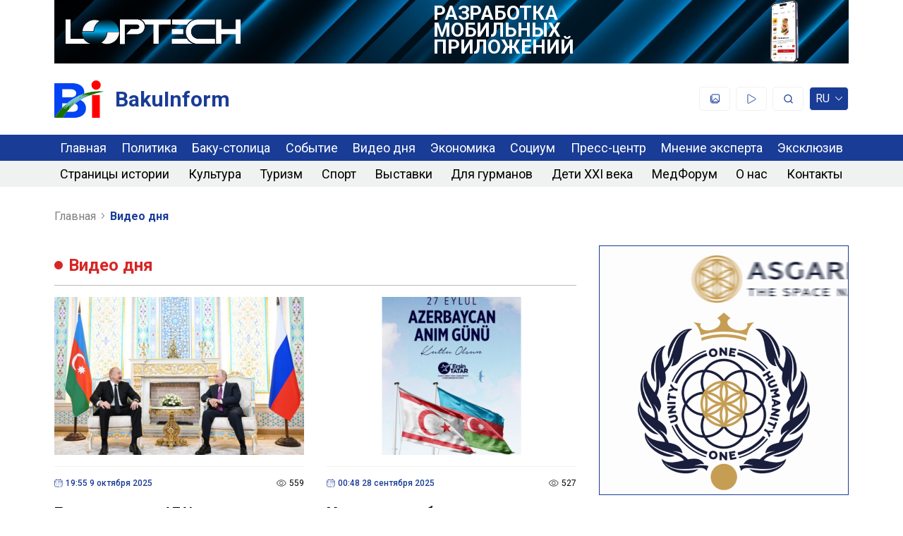

--- FILE ---
content_type: text/html; charset=UTF-8
request_url: https://bakuinform.az/ru/categories/video-dnia
body_size: 7309
content:
<!DOCTYPE html>
<html lang="ru">
<head>
	<meta charset="UTF-8">
	<meta name="viewport" content="width=device-width, initial-scale=1, shrink-to-fit=no">
	<meta http-equiv="X-UA-Compatible" content="ie=edge">
		<title>Видео дня - BakuInform</title>
	<meta name="title" content="Видео дня - BakuInform">
	<meta itemprop="name" content="Видео дня - BakuInform">
	<meta property="og:site_name" content="Видео дня - BakuInform">
	<meta property="og:title" content="Видео дня - BakuInform">
	<meta name="twitter:title" content="Видео дня - BakuInform">
	<meta name="description" content="BakuInform">
	<meta property="og:description" content="BakuInform">
	<meta name="twitter:description" content="BakuInform">
	<meta name="keywords" content="BakuInform">
	<meta property="fb:app_id" content="">
	<meta property="og:type" content="website">

	<link rel="image_src" href="https://bakuinform.az/img/meta-image.jpg">
	<meta property="og:image" content="https://bakuinform.az/img/meta-image.jpg">
	<meta itemprop="image" content="https://bakuinform.az/img/meta-image.jpg">
	<meta itemprop="thumbnailUrl" content="https://bakuinform.az/img/meta-image.jpg">

	<meta name="url" content="https://bakuinform.az/ru/categories/video-dnia">
	<meta property="og:url" content="https://bakuinform.az/ru/categories/video-dnia">
	<meta name="locale" content="ru">
	<meta property="og:locale" content="ru">
	<meta name="csrf-token" content="cHQGsQg8nszYikoM1IqVYHnDCzL4WFU20TFvj5h6">
		<link rel="alternate" hreflang="ru" href="https://bakuinform.az/ru/categories/video-dnia">	
		<link rel="alternate" hreflang="az" href="https://bakuinform.az/az/categories/video-dnia">	
		<link rel="alternate" hreflang="en" href="https://bakuinform.az/en/categories/video-dnia">	
		<link rel="shortcut icon" href="https://bakuinform.az/img/favicon.svg" type="image/svg+xml">
	<link rel="preconnect" href="https://fonts.googleapis.com">
	<link rel="preconnect" href="https://fonts.gstatic.com" crossorigin>
	<link href="https://fonts.googleapis.com/css2?family=Roboto:wght@300;400;500;700&display=swap" rel="stylesheet">
		<link rel="stylesheet" href="https://bakuinform.az/css/app.css">
	<script src="https://bakuinform.az/js/app.js" defer></script>
	<script src="https://bakuinform.az/js/img-fallback.js"></script>
	
	<!-- Google tag (gtag.js) -->
	<script async src="https://www.googletagmanager.com/gtag/js?id=G-04BQVZZ4B3"></script>
	<script>
		window.dataLayer = window.dataLayer || [];
		function gtag(){dataLayer.push(arguments);}
		gtag('js', new Date());
		gtag('config', 'G-04BQVZZ4B3');
	</script>
	</head>
<body >
	<container>
<a href="https://looptech.az" class="looptech-banner">
	<img src="https://bakuinform.az/img/looptech-banner-logo-animated.svg" class="looptech-banner-logo">
    <div class="looptech-banner-text-holder">
		<svg viewBox="0 0 88 52"  class="looptech-banner-text looptech-banner-text-1">
			<text x="0" y="22">Разработка</text>
			<text x="0" y="38">веб сайтов</text>
		</svg>
		<svg viewBox="0 0 100 52" class="looptech-banner-text looptech-banner-text-2">
			<text x="0" y="16">Разработка</text>
			<text x="0" y="30">мОБИЛЬНЫХ</text>
			<text x="0" y="44">ПРИЛОЖЕНИЙ</text>
		</svg>
        
        
    </div>
    <div class="looptech-banner-item-holder">
        <img src="https://bakuinform.az/img/looptech-banner-item-1.png" class="looptech-banner-item looptech-banner-item-1">
        <img src="https://bakuinform.az/img/looptech-banner-item-2.png" class="looptech-banner-item looptech-banner-item-2">
    </div>
</a>
</container>
<header>
    <container>
        <a href="https://bakuinform.az/ru" class="logo">
            <img src="https://bakuinform.az/img/logo.svg" class="logo-symbol" alt="Logo" loading="lazy">
            <span>BakuInform</span>
        </a>
        <div class="header-right m-hidden">
			<a href="https://bakuinform.az/ru#index-photos" class="header-right-icon">
				<svg class="icon"  xmlns="http://www.w3.org/2000/svg" >
	<use xlink:href="https://bakuinform.az/img/sprite.svg#gallery"></use>
</svg>			</a>
			<a href="https://bakuinform.az/ru#index-videos" class="header-right-icon">
				<svg class="icon"  xmlns="http://www.w3.org/2000/svg" >
	<use xlink:href="https://bakuinform.az/img/sprite.svg#play"></use>
</svg>			</a>
			<a href="https://bakuinform.az/ru/search" class="header-right-icon">
				<svg class="icon"  xmlns="http://www.w3.org/2000/svg" >
	<use xlink:href="https://bakuinform.az/img/sprite.svg#search"></use>
</svg>			</a>
			<label id="header-lang-selector-label" class="header-lang-selector-label header-right-icon" for="header-lang-selector-list">
				ru
				<ul id="header-lang-selector-list" class="header-lang-selector-list">
																				<li><a href="https://bakuinform.az/lang/az">AZ</a></li>
															<li><a href="https://bakuinform.az/lang/en">EN</a></li>
									</ul>
			</label>
        </div>
		<a class="header-mob-burger-icon header-right-icon">
			<svg class="icon"  xmlns="http://www.w3.org/2000/svg" >
	<use xlink:href="https://bakuinform.az/img/sprite.svg#burger-menu"></use>
</svg>			<svg class="icon"  xmlns="http://www.w3.org/2000/svg" >
	<use xlink:href="https://bakuinform.az/img/sprite.svg#close"></use>
</svg>		</a>
    </container>
	<nav>
		<container>
			<div class="nav-mob">
				<div class="nav-mob-lang">
										<a href="https://bakuinform.az/lang/ru" class="active">RU</a>
										<a href="https://bakuinform.az/lang/az" class="">AZ</a>
										<a href="https://bakuinform.az/lang/en" class="">EN</a>
									</div>
				<a href="https://bakuinform.az/ru#index-photos" class="header-right-icon">
					<svg class="icon"  xmlns="http://www.w3.org/2000/svg" >
	<use xlink:href="https://bakuinform.az/img/sprite.svg#gallery"></use>
</svg>				</a>
				<a href="https://bakuinform.az/ru#index-videos" class="header-right-icon">
					<svg class="icon"  xmlns="http://www.w3.org/2000/svg" >
	<use xlink:href="https://bakuinform.az/img/sprite.svg#play"></use>
</svg>				</a>
				<a href="https://bakuinform.az/ru/search" class="header-right-icon">
					<svg class="icon"  xmlns="http://www.w3.org/2000/svg" >
	<use xlink:href="https://bakuinform.az/img/sprite.svg#search"></use>
</svg>				</a>
			</div>
		</container>
		<custom-scrollbar data-target="nav" class="m-visible"></custom-scrollbar>
				<div class="nav-row nav-top-row ">
			<ul class="container">
								<li><a href="/ru/">Главная</a></li>
								<li><a href="/ru/categories/politika">Политика</a></li>
								<li><a href="/ru/categories/baku-stolica">Баку-столица</a></li>
								<li><a href="/ru/categories/sobytie">Событие</a></li>
								<li><a href="/ru/categories/video-dnia">Видео дня</a></li>
								<li><a href="/ru/categories/ekonomika">Экономика</a></li>
								<li><a href="/ru/categories/socium">Социум</a></li>
								<li><a href="/ru/categories/press-centr">Пресс-центр</a></li>
								<li><a href="/ru/categories/mnenie-eksperta">Мнение эксперта</a></li>
								<li><a href="/ru/categories/ekskliuziv">Эксклюзив</a></li>
							</ul>
		</div>
		<hr class="nav-mob-row-seperator"></hr>				<div class="nav-row">
			<ul class="container">
								<li><a href="/ru/categories/stranicy-istorii">Страницы истории</a></li>
								<li><a href="/ru/categories/kultura">Культура</a></li>
								<li><a href="/ru/categories/turizm">Туризм</a></li>
								<li><a href="/ru/categories/sport">Спорт</a></li>
								<li><a href="/ru/categories/vystavki">Выставки</a></li>
								<li><a href="/ru/categories/dlia-gurmanov">Для гурманов</a></li>
								<li><a href="/ru/categories/deti-xxi-veka">Дети XXI века</a></li>
								<li><a href="/ru/categories/medforum">МедФорум</a></li>
								<li><a href="/ru/about">О нас</a></li>
								<li><a href="/ru/contact">Контакты</a></li>
							</ul>
		</div>
					</nav>
</header>	<main   >
				<container>
	<ul class="breadcrumbs">
	<li>
		<a href="https://bakuinform.az/ru">Главная</a>
		<svg width="4" height="8" viewBox="0 0 4 8" fill="none" xmlns="http://www.w3.org/2000/svg" class="breadcrumbs-seperator">
			<path d="M0.138568 7.8419C0.0461894 7.7365 0 7.6117 0 7.46751C0 7.3236 0.0461894 7.19895 0.138568 7.09354L2.84527 4.00527L0.12933 0.906456C0.04311 0.808081 0 0.685112 0 0.537549C0 0.389987 0.0461894 0.263505 0.138568 0.158103C0.230947 0.0527009 0.340323 0 0.466697 0C0.592825 0 0.702079 0.0527009 0.794457 0.158103L3.89838 3.71014C3.93534 3.75231 3.96157 3.79798 3.97709 3.84717C3.99236 3.89635 4 3.94906 4 4.00527C4 4.06148 3.99236 4.11419 3.97709 4.16337C3.96157 4.21256 3.93534 4.25823 3.89838 4.3004L0.785219 7.85244C0.698999 7.95081 0.592825 8 0.466697 8C0.340323 8 0.230947 7.9473 0.138568 7.8419Z" fill="currentColor"/>
		</svg>
	</li>
		<li>
					<span>Видео дня</span>
			</li>
	</ul>
	<section class="layout-grid">
		<main class="layout-grid-main">
			<div class="category-block">
		<div class="category-block-head">
		<h4 class="category-block-head-title">Видео дня</h4>	
			</div>
		<div class="category-block-news">
										<div class="category-block-news-item">
	<a href="https://bakuinform.az/ru/news/putin-o-tragedii-azal-na-vstrece-s-prezidentom-azerbaidzana-v-dusanbe" class="category-block-news-item-image"><img src="https://bakuinform.az/storage/news/09-11oct25/preziden putin/news_01_GLlxNMX270-resized.jpg" data-fallback="https://bakuinform.az/storage/news/09-11oct25/preziden putin/news_01_GLlxNMX270.jpg" fallback loading="lazy" /></a>
	<hr class="category-block-seperator"></hr>
	<div class="category-block-news-item-details">
		<div class="category-block-news-item-details-date"><svg class="icon"  xmlns="http://www.w3.org/2000/svg" >
	<use xlink:href="https://bakuinform.az/img/sprite.svg#calendar"></use>
</svg><time datetime="2025-10-09 19:55:00">19:55 9 октября 2025</time></div>
		<div class="category-block-news-item-details-views"><svg class="icon"  xmlns="http://www.w3.org/2000/svg" >
	<use xlink:href="https://bakuinform.az/img/sprite.svg#eye"></use>
</svg>559</div>
	</div>
	<a href="https://bakuinform.az/ru/news/putin-o-tragedii-azal-na-vstrece-s-prezidentom-azerbaidzana-v-dusanbe" class="category-block-news-item-title">Путин о трагедии AZAL на встрече с Президентом Азербайджана в Душанбе</a>
</div>							<a href="https://asgardia.space?utm_source=BakuInform&amp;utm_medium=Banner&amp;utm_campaign=Baku_Asgardia" target="_blank" class="index-main-sidebar-ads-item">
				<img src="https://bakuinform.az/storage/ads/ad-1.gif" alt="" loading="lazy">
				
			</a>
									<div class="category-block-news-item">
	<a href="https://bakuinform.az/ru/news/ministerstvo-oborony-rasprostranilo-videorolik-v-sviazi-s-27-sentiabria-dnem-pamiati" class="category-block-news-item-image"><img src="https://bakuinform.az/storage/news/26-29sep25/news_07_cR3Y2EML5p-resized.jpg" data-fallback="https://bakuinform.az/storage/news/26-29sep25/news_07_cR3Y2EML5p.jpg" fallback loading="lazy" /></a>
	<hr class="category-block-seperator"></hr>
	<div class="category-block-news-item-details">
		<div class="category-block-news-item-details-date"><svg class="icon"  xmlns="http://www.w3.org/2000/svg" >
	<use xlink:href="https://bakuinform.az/img/sprite.svg#calendar"></use>
</svg><time datetime="2025-09-28 00:48:00">00:48 28 сентября 2025</time></div>
		<div class="category-block-news-item-details-views"><svg class="icon"  xmlns="http://www.w3.org/2000/svg" >
	<use xlink:href="https://bakuinform.az/img/sprite.svg#eye"></use>
</svg>527</div>
	</div>
	<a href="https://bakuinform.az/ru/news/ministerstvo-oborony-rasprostranilo-videorolik-v-sviazi-s-27-sentiabria-dnem-pamiati" class="category-block-news-item-title">Министерство обороны распространило видеоролик в связи с 27 Сентября – Днем памяти</a>
</div>										<div class="category-block-news-item">
	<a href="https://bakuinform.az/ru/news/polnoe-video-vystupleniia-putina-na-press-konferencii-s-trampom" class="category-block-news-item-image"><img src="https://bakuinform.az/storage/news/16-18august25/news_41_9N9cGbR6qW-resized.jpg" data-fallback="https://bakuinform.az/storage/news/16-18august25/news_41_9N9cGbR6qW.jpg" fallback loading="lazy" /></a>
	<hr class="category-block-seperator"></hr>
	<div class="category-block-news-item-details">
		<div class="category-block-news-item-details-date"><svg class="icon"  xmlns="http://www.w3.org/2000/svg" >
	<use xlink:href="https://bakuinform.az/img/sprite.svg#calendar"></use>
</svg><time datetime="2025-08-17 02:04:00">02:04 17 августа 2025</time></div>
		<div class="category-block-news-item-details-views"><svg class="icon"  xmlns="http://www.w3.org/2000/svg" >
	<use xlink:href="https://bakuinform.az/img/sprite.svg#eye"></use>
</svg>649</div>
	</div>
	<a href="https://bakuinform.az/ru/news/polnoe-video-vystupleniia-putina-na-press-konferencii-s-trampom" class="category-block-news-item-title">Полное видео выступления Путина на пресс-конференции с Трампом</a>
</div>							<a href="#" target="_blank" class="index-main-sidebar-ads-item">
				<img src="https://bakuinform.az/storage/ads/ad-2.gif" alt="" loading="lazy">
				
			</a>
									<div class="category-block-news-item">
	<a href="https://bakuinform.az/ru/news/prezident-ssa-vrucil-prezidentu-azerbaidzana-simvoliceskii-pamiatnyi-podarok" class="category-block-news-item-image"><img src="https://bakuinform.az/storage/news/08-10augst25/news_07_l8e1lp66N9-resized.jpg" data-fallback="https://bakuinform.az/storage/news/08-10augst25/news_07_l8e1lp66N9.jpg" fallback loading="lazy" /></a>
	<hr class="category-block-seperator"></hr>
	<div class="category-block-news-item-details">
		<div class="category-block-news-item-details-date"><svg class="icon"  xmlns="http://www.w3.org/2000/svg" >
	<use xlink:href="https://bakuinform.az/img/sprite.svg#calendar"></use>
</svg><time datetime="2025-08-09 23:10:00">23:10 9 августа 2025</time></div>
		<div class="category-block-news-item-details-views"><svg class="icon"  xmlns="http://www.w3.org/2000/svg" >
	<use xlink:href="https://bakuinform.az/img/sprite.svg#eye"></use>
</svg>693</div>
	</div>
	<a href="https://bakuinform.az/ru/news/prezident-ssa-vrucil-prezidentu-azerbaidzana-simvoliceskii-pamiatnyi-podarok" class="category-block-news-item-title">Президент США вручил президенту Азербайджана символический памятный подарок</a>
</div>										<div class="category-block-news-item">
	<a href="https://bakuinform.az/ru/news/tramp-o-predstoiashhei-vstrece-s-liderami-azerbaidzana-i-armenii-v-vasingtone-novosti-08082025" class="category-block-news-item-image"><img src="https://bakuinform.az/storage/news/08-10augst25/news_22_WGNL72N4Yn-resized.jpeg" data-fallback="https://bakuinform.az/storage/news/08-10augst25/news_22_WGNL72N4Yn.jpeg" fallback loading="lazy" /></a>
	<hr class="category-block-seperator"></hr>
	<div class="category-block-news-item-details">
		<div class="category-block-news-item-details-date"><svg class="icon"  xmlns="http://www.w3.org/2000/svg" >
	<use xlink:href="https://bakuinform.az/img/sprite.svg#calendar"></use>
</svg><time datetime="2025-08-09 15:14:00">15:14 9 августа 2025</time></div>
		<div class="category-block-news-item-details-views"><svg class="icon"  xmlns="http://www.w3.org/2000/svg" >
	<use xlink:href="https://bakuinform.az/img/sprite.svg#eye"></use>
</svg>727</div>
	</div>
	<a href="https://bakuinform.az/ru/news/tramp-o-predstoiashhei-vstrece-s-liderami-azerbaidzana-i-armenii-v-vasingtone-novosti-08082025" class="category-block-news-item-title">Трамп о предстоящей встрече с лидерами Азербайджана и Армении в Вашингтоне - НОВОСТИ (08.08.2025)</a>
</div>										<div class="category-block-news-item">
	<a href="https://bakuinform.az/ru/news/v-abu-dabi-sostoialas-vstreca-prezidenta-azerbaidzana-ilxama-alieva-s-premer-ministrom-armenii-nikolom-pasinianom" class="category-block-news-item-image"><img src="https://bakuinform.az/storage/news/08-10july25/news_47_HerR4cLSrW-resized.jpeg" data-fallback="https://bakuinform.az/storage/news/08-10july25/news_47_HerR4cLSrW.jpeg" fallback loading="lazy" /></a>
	<hr class="category-block-seperator"></hr>
	<div class="category-block-news-item-details">
		<div class="category-block-news-item-details-date"><svg class="icon"  xmlns="http://www.w3.org/2000/svg" >
	<use xlink:href="https://bakuinform.az/img/sprite.svg#calendar"></use>
</svg><time datetime="2025-07-11 13:18:00">13:18 11 июля 2025</time></div>
		<div class="category-block-news-item-details-views"><svg class="icon"  xmlns="http://www.w3.org/2000/svg" >
	<use xlink:href="https://bakuinform.az/img/sprite.svg#eye"></use>
</svg>657</div>
	</div>
	<a href="https://bakuinform.az/ru/news/v-abu-dabi-sostoialas-vstreca-prezidenta-azerbaidzana-ilxama-alieva-s-premer-ministrom-armenii-nikolom-pasinianom" class="category-block-news-item-title">В Абу-Даби состоялась встреча Президента Азербайджана Ильхама Алиева с Премьер-министром Армении Николом Пашиняном</a>
</div>										<div class="category-block-news-item">
	<a href="https://bakuinform.az/ru/news/azerbaidzan-prodvigaet-kliucevye-proekty-v-ramkax" class="category-block-news-item-image"><img src="https://bakuinform.az/storage/news/08-10july25/news_57_QWKiNcd5Xm-resized.jpeg" data-fallback="https://bakuinform.az/storage/news/08-10july25/news_57_QWKiNcd5Xm.jpeg" fallback loading="lazy" /></a>
	<hr class="category-block-seperator"></hr>
	<div class="category-block-news-item-details">
		<div class="category-block-news-item-details-date"><svg class="icon"  xmlns="http://www.w3.org/2000/svg" >
	<use xlink:href="https://bakuinform.az/img/sprite.svg#calendar"></use>
</svg><time datetime="2025-07-08 17:27:00">17:27 8 июля 2025</time></div>
		<div class="category-block-news-item-details-views"><svg class="icon"  xmlns="http://www.w3.org/2000/svg" >
	<use xlink:href="https://bakuinform.az/img/sprite.svg#eye"></use>
</svg>604</div>
	</div>
	<a href="https://bakuinform.az/ru/news/azerbaidzan-prodvigaet-kliucevye-proekty-v-ramkax" class="category-block-news-item-title">Азербайджан продвигает ключевые проекты в рамках... </a>
</div>										<div class="category-block-news-item">
	<a href="https://bakuinform.az/ru/news/avtobusnaia-progulka-prezidentov-azerbaidzana-uzbekistana-i-kyrgyzstana-po-gorodu-agdam" class="category-block-news-item-image"><img src="https://bakuinform.az/storage/news/02-04july25/news_06_8i4zyylcxe-resized.jpg" data-fallback="https://bakuinform.az/storage/news/02-04july25/news_06_8i4zyylcxe.jpg" fallback loading="lazy" /></a>
	<hr class="category-block-seperator"></hr>
	<div class="category-block-news-item-details">
		<div class="category-block-news-item-details-date"><svg class="icon"  xmlns="http://www.w3.org/2000/svg" >
	<use xlink:href="https://bakuinform.az/img/sprite.svg#calendar"></use>
</svg><time datetime="2025-07-04 12:17:00">12:17 4 июля 2025</time></div>
		<div class="category-block-news-item-details-views"><svg class="icon"  xmlns="http://www.w3.org/2000/svg" >
	<use xlink:href="https://bakuinform.az/img/sprite.svg#eye"></use>
</svg>531</div>
	</div>
	<a href="https://bakuinform.az/ru/news/avtobusnaia-progulka-prezidentov-azerbaidzana-uzbekistana-i-kyrgyzstana-po-gorodu-agdam" class="category-block-news-item-title">Автобусная прогулка президентов Азербайджана, Узбекистана и Кыргызстана по городу Агдам</a>
</div>										<div class="category-block-news-item">
	<a href="https://bakuinform.az/ru/news/oficialnye-zaiavleniia-stran-v-sviazi-s-atakoi-izrailia-na-iran" class="category-block-news-item-image"><img src="https://bakuinform.az/storage/news/13-16june25/news_02_I9ISZYYXQN-resized.jpg" data-fallback="https://bakuinform.az/storage/news/13-16june25/news_02_I9ISZYYXQN.jpg" fallback loading="lazy" /></a>
	<hr class="category-block-seperator"></hr>
	<div class="category-block-news-item-details">
		<div class="category-block-news-item-details-date"><svg class="icon"  xmlns="http://www.w3.org/2000/svg" >
	<use xlink:href="https://bakuinform.az/img/sprite.svg#calendar"></use>
</svg><time datetime="2025-06-14 13:30:00">13:30 14 июня 2025</time></div>
		<div class="category-block-news-item-details-views"><svg class="icon"  xmlns="http://www.w3.org/2000/svg" >
	<use xlink:href="https://bakuinform.az/img/sprite.svg#eye"></use>
</svg>673</div>
	</div>
	<a href="https://bakuinform.az/ru/news/oficialnye-zaiavleniia-stran-v-sviazi-s-atakoi-izrailia-na-iran" class="category-block-news-item-title">Официальные заявления стран в связи с атакой Израиля на Иран</a>
</div>										<div class="category-block-news-item">
	<a href="https://bakuinform.az/ru/news/azerbaidzanskie-voennosluzashhie-na-parade-80-letiia-pobedy-v-moskve" class="category-block-news-item-image"><img src="https://bakuinform.az/storage/news/08-11may25/8/news_22_5L7KZQmug0-resized.jpg" data-fallback="https://bakuinform.az/storage/news/08-11may25/8/news_22_5L7KZQmug0.jpg" fallback loading="lazy" /></a>
	<hr class="category-block-seperator"></hr>
	<div class="category-block-news-item-details">
		<div class="category-block-news-item-details-date"><svg class="icon"  xmlns="http://www.w3.org/2000/svg" >
	<use xlink:href="https://bakuinform.az/img/sprite.svg#calendar"></use>
</svg><time datetime="2025-05-09 14:46:00">14:46 9 мая 2025</time></div>
		<div class="category-block-news-item-details-views"><svg class="icon"  xmlns="http://www.w3.org/2000/svg" >
	<use xlink:href="https://bakuinform.az/img/sprite.svg#eye"></use>
</svg>1624</div>
	</div>
	<a href="https://bakuinform.az/ru/news/azerbaidzanskie-voennosluzashhie-na-parade-80-letiia-pobedy-v-moskve" class="category-block-news-item-title">К 80-ЛЕТИЮ ПОБЕДЫ.. Азербайджанские военнослужащие на параде 80-летия Победы в Москве</a>
</div>			</div>
</div>			<ul class="pagination">
	
		<li><a href="javascript:void(0)" class="disabled" rel="prev" aria-disabled="true" aria-label="&laquo; Предыдущая"><svg class="icon"  xmlns="http://www.w3.org/2000/svg" >
	<use xlink:href="https://bakuinform.az/img/sprite.svg#chevron-left"></use>
</svg></a></li>
		
	
			
		
		
											<li><a href="#" class="active">1</a></li>
												<li><a href="https://bakuinform.az/ru/categories/video-dnia?page=2">2</a></li>
												<li><a href="https://bakuinform.az/ru/categories/video-dnia?page=3">3</a></li>
												<li><a href="https://bakuinform.az/ru/categories/video-dnia?page=4">4</a></li>
												<li><a href="https://bakuinform.az/ru/categories/video-dnia?page=5">5</a></li>
												<li><a href="https://bakuinform.az/ru/categories/video-dnia?page=6">6</a></li>
										
					<li class="disabled" aria-disabled="true"><a href="javascript:void(0)">...</a></li>
		
		
					
		
		
											<li><a href="https://bakuinform.az/ru/categories/video-dnia?page=28">28</a></li>
												<li><a href="https://bakuinform.az/ru/categories/video-dnia?page=29">29</a></li>
								
	
		<li><a href="https://bakuinform.az/ru/categories/video-dnia?page=2" rel="next" aria-label="Следующая &raquo;"><svg class="icon"  xmlns="http://www.w3.org/2000/svg" >
	<use xlink:href="https://bakuinform.az/img/sprite.svg#chevron-right"></use>
</svg></a></li>
	</ul>

		</main>
		<script src="https://www.google.com/recaptcha/api.js?render=6LdEOokpAAAAADe3kvjQecJ96zhMkGNqKzr4lcKc&hl=ru" async defer></script><aside class="layout-grid-sidebar">
            <a href="https://asgardia.space?utm_source=BakuInform&amp;utm_medium=Banner&amp;utm_campaign=Baku_Asgardia" target="_blank" class="index-main-sidebar-ads-item m-hidden" style="">
		<img src="https://bakuinform.az/storage/ads/ad-1.gif" alt="" loading="lazy">
		
	</a>
		<a href="#" target="_blank" class="index-main-sidebar-ads-item m-hidden" style="order:1;">
		<img src="https://bakuinform.az/storage/ads/ad-2.gif" alt="" loading="lazy">
		
	</a>
	                <div class="index-main-sidebar-subscription index-main-sidebar-item">
            <div class="index-main-sidebar-item-body">
                <b>Подпишитесь, чтобы получать мгновенные обновления новостей</b>
                                <form action="https://bakuinform.az/ru/subscribe" method="POST" id="subscription-form">
                    <input type="hidden" name="_token" value="cHQGsQg8nszYikoM1IqVYHnDCzL4WFU20TFvj5h6">                    <input type="hidden" name="g-recaptcha-response" id="g-recaptcha-response"/>                    <input type="email" name="email" id="subscription-email" placeholder="Э-почта">
                    <button type="submit" class="google-recaptcha-button" data-sitekey="6LdEOokpAAAAADe3kvjQecJ96zhMkGNqKzr4lcKc">Подписаться</button>
                </form>
            </div>
        </div>
        </aside>
	</section>
</container>
	</main>
	<footer>
	<container>
		<div class="footer-top">
			<div class="footer-top-item">
				<a href="https://bakuinform.az/ru" class="logo">
					<img src="https://bakuinform.az/img/logo.svg" class="logo-symbol" alt="Logo" loading="lazy">
					<span>BakuInform</span>
				</a>
				<div class="footer-top-socials">
															<a href="https://www.instagram.com/bakuinform" class="footer-top-socials-item"><svg class="icon"  xmlns="http://www.w3.org/2000/svg" >
	<use xlink:href="https://bakuinform.az/img/sprite.svg#instagram"></use>
</svg></a>
																				<a href="https://www.facebook.com/Bakuinform.az" class="footer-top-socials-item"><svg class="icon"  xmlns="http://www.w3.org/2000/svg" >
	<use xlink:href="https://bakuinform.az/img/sprite.svg#facebook"></use>
</svg></a>
																				<a href="https://wa.me/" class="footer-top-socials-item"><svg class="icon"  xmlns="http://www.w3.org/2000/svg" >
	<use xlink:href="https://bakuinform.az/img/sprite.svg#whatsapp"></use>
</svg></a>
																				<a href="https://t.me/Bakustoliza" class="footer-top-socials-item"><svg class="icon"  xmlns="http://www.w3.org/2000/svg" >
	<use xlink:href="https://bakuinform.az/img/sprite.svg#telegram"></use>
</svg></a>
											
				</div>
			</div>
			<div class="footer-top-contacts footer-top-item">
				<div class="footer-top-contacts-item">
					<span>Контакт: </span>
					<span>
												<a href="tel:(+99455) 322-35-52">(+99455) 322-35-52</a> / 												<a href="tel:(+99450) 502-03-07">(+99450) 502-03-07</a>										</div>
				<div class="footer-top-contacts-item">
					<span>Э-почта: </span>
					<a href="mailto:ldj@bakuinform.az">ldj@bakuinform.az</a>
				</div>
				<div class="footer-top-contacts-item">
					<span>Учредитель и Главный редактор: </span>
					<span>Лариса Джеваншир</span>
				</div>
			</div>
			<div class="footer-links footer-top-item">
								<li><a href="/ru/categories/vystavki">Выставки</a></li>
								<li><a href="/ru/categories/dlia-gurmanov">Для гурманов</a></li>
								<li><a href="/ru/about">О нас</a></li>
							</div>
		</div>
	</container>
	<hr class="footer-seperator"></div>
	<container class="footer-bottom">
		<p>Использование любых материалов, размещенных на сайте Bakuinform, разрешается только при условии активной ссылки на сайт. Администрация сайта не несет ответственности за комментарии пользователей к информации, которая является интеллектуальной собственностью сайта.</p>
		<a href="https://looptech.az" class="footer-bottom-copyright">
			<span>Сайт разработали:</span>
			<img src="https://bakuinform.az/img/looptech-logo-animated.svg" width="90" alt="" loading="lazy">
		</a>
	</container>
</footer>	</body>
</html>

--- FILE ---
content_type: text/html; charset=utf-8
request_url: https://www.google.com/recaptcha/api2/anchor?ar=1&k=6LdEOokpAAAAADe3kvjQecJ96zhMkGNqKzr4lcKc&co=aHR0cHM6Ly9iYWt1aW5mb3JtLmF6OjQ0Mw..&hl=ru&v=PoyoqOPhxBO7pBk68S4YbpHZ&size=invisible&anchor-ms=20000&execute-ms=30000&cb=9dhclz1slov4
body_size: 48514
content:
<!DOCTYPE HTML><html dir="ltr" lang="ru"><head><meta http-equiv="Content-Type" content="text/html; charset=UTF-8">
<meta http-equiv="X-UA-Compatible" content="IE=edge">
<title>reCAPTCHA</title>
<style type="text/css">
/* cyrillic-ext */
@font-face {
  font-family: 'Roboto';
  font-style: normal;
  font-weight: 400;
  font-stretch: 100%;
  src: url(//fonts.gstatic.com/s/roboto/v48/KFO7CnqEu92Fr1ME7kSn66aGLdTylUAMa3GUBHMdazTgWw.woff2) format('woff2');
  unicode-range: U+0460-052F, U+1C80-1C8A, U+20B4, U+2DE0-2DFF, U+A640-A69F, U+FE2E-FE2F;
}
/* cyrillic */
@font-face {
  font-family: 'Roboto';
  font-style: normal;
  font-weight: 400;
  font-stretch: 100%;
  src: url(//fonts.gstatic.com/s/roboto/v48/KFO7CnqEu92Fr1ME7kSn66aGLdTylUAMa3iUBHMdazTgWw.woff2) format('woff2');
  unicode-range: U+0301, U+0400-045F, U+0490-0491, U+04B0-04B1, U+2116;
}
/* greek-ext */
@font-face {
  font-family: 'Roboto';
  font-style: normal;
  font-weight: 400;
  font-stretch: 100%;
  src: url(//fonts.gstatic.com/s/roboto/v48/KFO7CnqEu92Fr1ME7kSn66aGLdTylUAMa3CUBHMdazTgWw.woff2) format('woff2');
  unicode-range: U+1F00-1FFF;
}
/* greek */
@font-face {
  font-family: 'Roboto';
  font-style: normal;
  font-weight: 400;
  font-stretch: 100%;
  src: url(//fonts.gstatic.com/s/roboto/v48/KFO7CnqEu92Fr1ME7kSn66aGLdTylUAMa3-UBHMdazTgWw.woff2) format('woff2');
  unicode-range: U+0370-0377, U+037A-037F, U+0384-038A, U+038C, U+038E-03A1, U+03A3-03FF;
}
/* math */
@font-face {
  font-family: 'Roboto';
  font-style: normal;
  font-weight: 400;
  font-stretch: 100%;
  src: url(//fonts.gstatic.com/s/roboto/v48/KFO7CnqEu92Fr1ME7kSn66aGLdTylUAMawCUBHMdazTgWw.woff2) format('woff2');
  unicode-range: U+0302-0303, U+0305, U+0307-0308, U+0310, U+0312, U+0315, U+031A, U+0326-0327, U+032C, U+032F-0330, U+0332-0333, U+0338, U+033A, U+0346, U+034D, U+0391-03A1, U+03A3-03A9, U+03B1-03C9, U+03D1, U+03D5-03D6, U+03F0-03F1, U+03F4-03F5, U+2016-2017, U+2034-2038, U+203C, U+2040, U+2043, U+2047, U+2050, U+2057, U+205F, U+2070-2071, U+2074-208E, U+2090-209C, U+20D0-20DC, U+20E1, U+20E5-20EF, U+2100-2112, U+2114-2115, U+2117-2121, U+2123-214F, U+2190, U+2192, U+2194-21AE, U+21B0-21E5, U+21F1-21F2, U+21F4-2211, U+2213-2214, U+2216-22FF, U+2308-230B, U+2310, U+2319, U+231C-2321, U+2336-237A, U+237C, U+2395, U+239B-23B7, U+23D0, U+23DC-23E1, U+2474-2475, U+25AF, U+25B3, U+25B7, U+25BD, U+25C1, U+25CA, U+25CC, U+25FB, U+266D-266F, U+27C0-27FF, U+2900-2AFF, U+2B0E-2B11, U+2B30-2B4C, U+2BFE, U+3030, U+FF5B, U+FF5D, U+1D400-1D7FF, U+1EE00-1EEFF;
}
/* symbols */
@font-face {
  font-family: 'Roboto';
  font-style: normal;
  font-weight: 400;
  font-stretch: 100%;
  src: url(//fonts.gstatic.com/s/roboto/v48/KFO7CnqEu92Fr1ME7kSn66aGLdTylUAMaxKUBHMdazTgWw.woff2) format('woff2');
  unicode-range: U+0001-000C, U+000E-001F, U+007F-009F, U+20DD-20E0, U+20E2-20E4, U+2150-218F, U+2190, U+2192, U+2194-2199, U+21AF, U+21E6-21F0, U+21F3, U+2218-2219, U+2299, U+22C4-22C6, U+2300-243F, U+2440-244A, U+2460-24FF, U+25A0-27BF, U+2800-28FF, U+2921-2922, U+2981, U+29BF, U+29EB, U+2B00-2BFF, U+4DC0-4DFF, U+FFF9-FFFB, U+10140-1018E, U+10190-1019C, U+101A0, U+101D0-101FD, U+102E0-102FB, U+10E60-10E7E, U+1D2C0-1D2D3, U+1D2E0-1D37F, U+1F000-1F0FF, U+1F100-1F1AD, U+1F1E6-1F1FF, U+1F30D-1F30F, U+1F315, U+1F31C, U+1F31E, U+1F320-1F32C, U+1F336, U+1F378, U+1F37D, U+1F382, U+1F393-1F39F, U+1F3A7-1F3A8, U+1F3AC-1F3AF, U+1F3C2, U+1F3C4-1F3C6, U+1F3CA-1F3CE, U+1F3D4-1F3E0, U+1F3ED, U+1F3F1-1F3F3, U+1F3F5-1F3F7, U+1F408, U+1F415, U+1F41F, U+1F426, U+1F43F, U+1F441-1F442, U+1F444, U+1F446-1F449, U+1F44C-1F44E, U+1F453, U+1F46A, U+1F47D, U+1F4A3, U+1F4B0, U+1F4B3, U+1F4B9, U+1F4BB, U+1F4BF, U+1F4C8-1F4CB, U+1F4D6, U+1F4DA, U+1F4DF, U+1F4E3-1F4E6, U+1F4EA-1F4ED, U+1F4F7, U+1F4F9-1F4FB, U+1F4FD-1F4FE, U+1F503, U+1F507-1F50B, U+1F50D, U+1F512-1F513, U+1F53E-1F54A, U+1F54F-1F5FA, U+1F610, U+1F650-1F67F, U+1F687, U+1F68D, U+1F691, U+1F694, U+1F698, U+1F6AD, U+1F6B2, U+1F6B9-1F6BA, U+1F6BC, U+1F6C6-1F6CF, U+1F6D3-1F6D7, U+1F6E0-1F6EA, U+1F6F0-1F6F3, U+1F6F7-1F6FC, U+1F700-1F7FF, U+1F800-1F80B, U+1F810-1F847, U+1F850-1F859, U+1F860-1F887, U+1F890-1F8AD, U+1F8B0-1F8BB, U+1F8C0-1F8C1, U+1F900-1F90B, U+1F93B, U+1F946, U+1F984, U+1F996, U+1F9E9, U+1FA00-1FA6F, U+1FA70-1FA7C, U+1FA80-1FA89, U+1FA8F-1FAC6, U+1FACE-1FADC, U+1FADF-1FAE9, U+1FAF0-1FAF8, U+1FB00-1FBFF;
}
/* vietnamese */
@font-face {
  font-family: 'Roboto';
  font-style: normal;
  font-weight: 400;
  font-stretch: 100%;
  src: url(//fonts.gstatic.com/s/roboto/v48/KFO7CnqEu92Fr1ME7kSn66aGLdTylUAMa3OUBHMdazTgWw.woff2) format('woff2');
  unicode-range: U+0102-0103, U+0110-0111, U+0128-0129, U+0168-0169, U+01A0-01A1, U+01AF-01B0, U+0300-0301, U+0303-0304, U+0308-0309, U+0323, U+0329, U+1EA0-1EF9, U+20AB;
}
/* latin-ext */
@font-face {
  font-family: 'Roboto';
  font-style: normal;
  font-weight: 400;
  font-stretch: 100%;
  src: url(//fonts.gstatic.com/s/roboto/v48/KFO7CnqEu92Fr1ME7kSn66aGLdTylUAMa3KUBHMdazTgWw.woff2) format('woff2');
  unicode-range: U+0100-02BA, U+02BD-02C5, U+02C7-02CC, U+02CE-02D7, U+02DD-02FF, U+0304, U+0308, U+0329, U+1D00-1DBF, U+1E00-1E9F, U+1EF2-1EFF, U+2020, U+20A0-20AB, U+20AD-20C0, U+2113, U+2C60-2C7F, U+A720-A7FF;
}
/* latin */
@font-face {
  font-family: 'Roboto';
  font-style: normal;
  font-weight: 400;
  font-stretch: 100%;
  src: url(//fonts.gstatic.com/s/roboto/v48/KFO7CnqEu92Fr1ME7kSn66aGLdTylUAMa3yUBHMdazQ.woff2) format('woff2');
  unicode-range: U+0000-00FF, U+0131, U+0152-0153, U+02BB-02BC, U+02C6, U+02DA, U+02DC, U+0304, U+0308, U+0329, U+2000-206F, U+20AC, U+2122, U+2191, U+2193, U+2212, U+2215, U+FEFF, U+FFFD;
}
/* cyrillic-ext */
@font-face {
  font-family: 'Roboto';
  font-style: normal;
  font-weight: 500;
  font-stretch: 100%;
  src: url(//fonts.gstatic.com/s/roboto/v48/KFO7CnqEu92Fr1ME7kSn66aGLdTylUAMa3GUBHMdazTgWw.woff2) format('woff2');
  unicode-range: U+0460-052F, U+1C80-1C8A, U+20B4, U+2DE0-2DFF, U+A640-A69F, U+FE2E-FE2F;
}
/* cyrillic */
@font-face {
  font-family: 'Roboto';
  font-style: normal;
  font-weight: 500;
  font-stretch: 100%;
  src: url(//fonts.gstatic.com/s/roboto/v48/KFO7CnqEu92Fr1ME7kSn66aGLdTylUAMa3iUBHMdazTgWw.woff2) format('woff2');
  unicode-range: U+0301, U+0400-045F, U+0490-0491, U+04B0-04B1, U+2116;
}
/* greek-ext */
@font-face {
  font-family: 'Roboto';
  font-style: normal;
  font-weight: 500;
  font-stretch: 100%;
  src: url(//fonts.gstatic.com/s/roboto/v48/KFO7CnqEu92Fr1ME7kSn66aGLdTylUAMa3CUBHMdazTgWw.woff2) format('woff2');
  unicode-range: U+1F00-1FFF;
}
/* greek */
@font-face {
  font-family: 'Roboto';
  font-style: normal;
  font-weight: 500;
  font-stretch: 100%;
  src: url(//fonts.gstatic.com/s/roboto/v48/KFO7CnqEu92Fr1ME7kSn66aGLdTylUAMa3-UBHMdazTgWw.woff2) format('woff2');
  unicode-range: U+0370-0377, U+037A-037F, U+0384-038A, U+038C, U+038E-03A1, U+03A3-03FF;
}
/* math */
@font-face {
  font-family: 'Roboto';
  font-style: normal;
  font-weight: 500;
  font-stretch: 100%;
  src: url(//fonts.gstatic.com/s/roboto/v48/KFO7CnqEu92Fr1ME7kSn66aGLdTylUAMawCUBHMdazTgWw.woff2) format('woff2');
  unicode-range: U+0302-0303, U+0305, U+0307-0308, U+0310, U+0312, U+0315, U+031A, U+0326-0327, U+032C, U+032F-0330, U+0332-0333, U+0338, U+033A, U+0346, U+034D, U+0391-03A1, U+03A3-03A9, U+03B1-03C9, U+03D1, U+03D5-03D6, U+03F0-03F1, U+03F4-03F5, U+2016-2017, U+2034-2038, U+203C, U+2040, U+2043, U+2047, U+2050, U+2057, U+205F, U+2070-2071, U+2074-208E, U+2090-209C, U+20D0-20DC, U+20E1, U+20E5-20EF, U+2100-2112, U+2114-2115, U+2117-2121, U+2123-214F, U+2190, U+2192, U+2194-21AE, U+21B0-21E5, U+21F1-21F2, U+21F4-2211, U+2213-2214, U+2216-22FF, U+2308-230B, U+2310, U+2319, U+231C-2321, U+2336-237A, U+237C, U+2395, U+239B-23B7, U+23D0, U+23DC-23E1, U+2474-2475, U+25AF, U+25B3, U+25B7, U+25BD, U+25C1, U+25CA, U+25CC, U+25FB, U+266D-266F, U+27C0-27FF, U+2900-2AFF, U+2B0E-2B11, U+2B30-2B4C, U+2BFE, U+3030, U+FF5B, U+FF5D, U+1D400-1D7FF, U+1EE00-1EEFF;
}
/* symbols */
@font-face {
  font-family: 'Roboto';
  font-style: normal;
  font-weight: 500;
  font-stretch: 100%;
  src: url(//fonts.gstatic.com/s/roboto/v48/KFO7CnqEu92Fr1ME7kSn66aGLdTylUAMaxKUBHMdazTgWw.woff2) format('woff2');
  unicode-range: U+0001-000C, U+000E-001F, U+007F-009F, U+20DD-20E0, U+20E2-20E4, U+2150-218F, U+2190, U+2192, U+2194-2199, U+21AF, U+21E6-21F0, U+21F3, U+2218-2219, U+2299, U+22C4-22C6, U+2300-243F, U+2440-244A, U+2460-24FF, U+25A0-27BF, U+2800-28FF, U+2921-2922, U+2981, U+29BF, U+29EB, U+2B00-2BFF, U+4DC0-4DFF, U+FFF9-FFFB, U+10140-1018E, U+10190-1019C, U+101A0, U+101D0-101FD, U+102E0-102FB, U+10E60-10E7E, U+1D2C0-1D2D3, U+1D2E0-1D37F, U+1F000-1F0FF, U+1F100-1F1AD, U+1F1E6-1F1FF, U+1F30D-1F30F, U+1F315, U+1F31C, U+1F31E, U+1F320-1F32C, U+1F336, U+1F378, U+1F37D, U+1F382, U+1F393-1F39F, U+1F3A7-1F3A8, U+1F3AC-1F3AF, U+1F3C2, U+1F3C4-1F3C6, U+1F3CA-1F3CE, U+1F3D4-1F3E0, U+1F3ED, U+1F3F1-1F3F3, U+1F3F5-1F3F7, U+1F408, U+1F415, U+1F41F, U+1F426, U+1F43F, U+1F441-1F442, U+1F444, U+1F446-1F449, U+1F44C-1F44E, U+1F453, U+1F46A, U+1F47D, U+1F4A3, U+1F4B0, U+1F4B3, U+1F4B9, U+1F4BB, U+1F4BF, U+1F4C8-1F4CB, U+1F4D6, U+1F4DA, U+1F4DF, U+1F4E3-1F4E6, U+1F4EA-1F4ED, U+1F4F7, U+1F4F9-1F4FB, U+1F4FD-1F4FE, U+1F503, U+1F507-1F50B, U+1F50D, U+1F512-1F513, U+1F53E-1F54A, U+1F54F-1F5FA, U+1F610, U+1F650-1F67F, U+1F687, U+1F68D, U+1F691, U+1F694, U+1F698, U+1F6AD, U+1F6B2, U+1F6B9-1F6BA, U+1F6BC, U+1F6C6-1F6CF, U+1F6D3-1F6D7, U+1F6E0-1F6EA, U+1F6F0-1F6F3, U+1F6F7-1F6FC, U+1F700-1F7FF, U+1F800-1F80B, U+1F810-1F847, U+1F850-1F859, U+1F860-1F887, U+1F890-1F8AD, U+1F8B0-1F8BB, U+1F8C0-1F8C1, U+1F900-1F90B, U+1F93B, U+1F946, U+1F984, U+1F996, U+1F9E9, U+1FA00-1FA6F, U+1FA70-1FA7C, U+1FA80-1FA89, U+1FA8F-1FAC6, U+1FACE-1FADC, U+1FADF-1FAE9, U+1FAF0-1FAF8, U+1FB00-1FBFF;
}
/* vietnamese */
@font-face {
  font-family: 'Roboto';
  font-style: normal;
  font-weight: 500;
  font-stretch: 100%;
  src: url(//fonts.gstatic.com/s/roboto/v48/KFO7CnqEu92Fr1ME7kSn66aGLdTylUAMa3OUBHMdazTgWw.woff2) format('woff2');
  unicode-range: U+0102-0103, U+0110-0111, U+0128-0129, U+0168-0169, U+01A0-01A1, U+01AF-01B0, U+0300-0301, U+0303-0304, U+0308-0309, U+0323, U+0329, U+1EA0-1EF9, U+20AB;
}
/* latin-ext */
@font-face {
  font-family: 'Roboto';
  font-style: normal;
  font-weight: 500;
  font-stretch: 100%;
  src: url(//fonts.gstatic.com/s/roboto/v48/KFO7CnqEu92Fr1ME7kSn66aGLdTylUAMa3KUBHMdazTgWw.woff2) format('woff2');
  unicode-range: U+0100-02BA, U+02BD-02C5, U+02C7-02CC, U+02CE-02D7, U+02DD-02FF, U+0304, U+0308, U+0329, U+1D00-1DBF, U+1E00-1E9F, U+1EF2-1EFF, U+2020, U+20A0-20AB, U+20AD-20C0, U+2113, U+2C60-2C7F, U+A720-A7FF;
}
/* latin */
@font-face {
  font-family: 'Roboto';
  font-style: normal;
  font-weight: 500;
  font-stretch: 100%;
  src: url(//fonts.gstatic.com/s/roboto/v48/KFO7CnqEu92Fr1ME7kSn66aGLdTylUAMa3yUBHMdazQ.woff2) format('woff2');
  unicode-range: U+0000-00FF, U+0131, U+0152-0153, U+02BB-02BC, U+02C6, U+02DA, U+02DC, U+0304, U+0308, U+0329, U+2000-206F, U+20AC, U+2122, U+2191, U+2193, U+2212, U+2215, U+FEFF, U+FFFD;
}
/* cyrillic-ext */
@font-face {
  font-family: 'Roboto';
  font-style: normal;
  font-weight: 900;
  font-stretch: 100%;
  src: url(//fonts.gstatic.com/s/roboto/v48/KFO7CnqEu92Fr1ME7kSn66aGLdTylUAMa3GUBHMdazTgWw.woff2) format('woff2');
  unicode-range: U+0460-052F, U+1C80-1C8A, U+20B4, U+2DE0-2DFF, U+A640-A69F, U+FE2E-FE2F;
}
/* cyrillic */
@font-face {
  font-family: 'Roboto';
  font-style: normal;
  font-weight: 900;
  font-stretch: 100%;
  src: url(//fonts.gstatic.com/s/roboto/v48/KFO7CnqEu92Fr1ME7kSn66aGLdTylUAMa3iUBHMdazTgWw.woff2) format('woff2');
  unicode-range: U+0301, U+0400-045F, U+0490-0491, U+04B0-04B1, U+2116;
}
/* greek-ext */
@font-face {
  font-family: 'Roboto';
  font-style: normal;
  font-weight: 900;
  font-stretch: 100%;
  src: url(//fonts.gstatic.com/s/roboto/v48/KFO7CnqEu92Fr1ME7kSn66aGLdTylUAMa3CUBHMdazTgWw.woff2) format('woff2');
  unicode-range: U+1F00-1FFF;
}
/* greek */
@font-face {
  font-family: 'Roboto';
  font-style: normal;
  font-weight: 900;
  font-stretch: 100%;
  src: url(//fonts.gstatic.com/s/roboto/v48/KFO7CnqEu92Fr1ME7kSn66aGLdTylUAMa3-UBHMdazTgWw.woff2) format('woff2');
  unicode-range: U+0370-0377, U+037A-037F, U+0384-038A, U+038C, U+038E-03A1, U+03A3-03FF;
}
/* math */
@font-face {
  font-family: 'Roboto';
  font-style: normal;
  font-weight: 900;
  font-stretch: 100%;
  src: url(//fonts.gstatic.com/s/roboto/v48/KFO7CnqEu92Fr1ME7kSn66aGLdTylUAMawCUBHMdazTgWw.woff2) format('woff2');
  unicode-range: U+0302-0303, U+0305, U+0307-0308, U+0310, U+0312, U+0315, U+031A, U+0326-0327, U+032C, U+032F-0330, U+0332-0333, U+0338, U+033A, U+0346, U+034D, U+0391-03A1, U+03A3-03A9, U+03B1-03C9, U+03D1, U+03D5-03D6, U+03F0-03F1, U+03F4-03F5, U+2016-2017, U+2034-2038, U+203C, U+2040, U+2043, U+2047, U+2050, U+2057, U+205F, U+2070-2071, U+2074-208E, U+2090-209C, U+20D0-20DC, U+20E1, U+20E5-20EF, U+2100-2112, U+2114-2115, U+2117-2121, U+2123-214F, U+2190, U+2192, U+2194-21AE, U+21B0-21E5, U+21F1-21F2, U+21F4-2211, U+2213-2214, U+2216-22FF, U+2308-230B, U+2310, U+2319, U+231C-2321, U+2336-237A, U+237C, U+2395, U+239B-23B7, U+23D0, U+23DC-23E1, U+2474-2475, U+25AF, U+25B3, U+25B7, U+25BD, U+25C1, U+25CA, U+25CC, U+25FB, U+266D-266F, U+27C0-27FF, U+2900-2AFF, U+2B0E-2B11, U+2B30-2B4C, U+2BFE, U+3030, U+FF5B, U+FF5D, U+1D400-1D7FF, U+1EE00-1EEFF;
}
/* symbols */
@font-face {
  font-family: 'Roboto';
  font-style: normal;
  font-weight: 900;
  font-stretch: 100%;
  src: url(//fonts.gstatic.com/s/roboto/v48/KFO7CnqEu92Fr1ME7kSn66aGLdTylUAMaxKUBHMdazTgWw.woff2) format('woff2');
  unicode-range: U+0001-000C, U+000E-001F, U+007F-009F, U+20DD-20E0, U+20E2-20E4, U+2150-218F, U+2190, U+2192, U+2194-2199, U+21AF, U+21E6-21F0, U+21F3, U+2218-2219, U+2299, U+22C4-22C6, U+2300-243F, U+2440-244A, U+2460-24FF, U+25A0-27BF, U+2800-28FF, U+2921-2922, U+2981, U+29BF, U+29EB, U+2B00-2BFF, U+4DC0-4DFF, U+FFF9-FFFB, U+10140-1018E, U+10190-1019C, U+101A0, U+101D0-101FD, U+102E0-102FB, U+10E60-10E7E, U+1D2C0-1D2D3, U+1D2E0-1D37F, U+1F000-1F0FF, U+1F100-1F1AD, U+1F1E6-1F1FF, U+1F30D-1F30F, U+1F315, U+1F31C, U+1F31E, U+1F320-1F32C, U+1F336, U+1F378, U+1F37D, U+1F382, U+1F393-1F39F, U+1F3A7-1F3A8, U+1F3AC-1F3AF, U+1F3C2, U+1F3C4-1F3C6, U+1F3CA-1F3CE, U+1F3D4-1F3E0, U+1F3ED, U+1F3F1-1F3F3, U+1F3F5-1F3F7, U+1F408, U+1F415, U+1F41F, U+1F426, U+1F43F, U+1F441-1F442, U+1F444, U+1F446-1F449, U+1F44C-1F44E, U+1F453, U+1F46A, U+1F47D, U+1F4A3, U+1F4B0, U+1F4B3, U+1F4B9, U+1F4BB, U+1F4BF, U+1F4C8-1F4CB, U+1F4D6, U+1F4DA, U+1F4DF, U+1F4E3-1F4E6, U+1F4EA-1F4ED, U+1F4F7, U+1F4F9-1F4FB, U+1F4FD-1F4FE, U+1F503, U+1F507-1F50B, U+1F50D, U+1F512-1F513, U+1F53E-1F54A, U+1F54F-1F5FA, U+1F610, U+1F650-1F67F, U+1F687, U+1F68D, U+1F691, U+1F694, U+1F698, U+1F6AD, U+1F6B2, U+1F6B9-1F6BA, U+1F6BC, U+1F6C6-1F6CF, U+1F6D3-1F6D7, U+1F6E0-1F6EA, U+1F6F0-1F6F3, U+1F6F7-1F6FC, U+1F700-1F7FF, U+1F800-1F80B, U+1F810-1F847, U+1F850-1F859, U+1F860-1F887, U+1F890-1F8AD, U+1F8B0-1F8BB, U+1F8C0-1F8C1, U+1F900-1F90B, U+1F93B, U+1F946, U+1F984, U+1F996, U+1F9E9, U+1FA00-1FA6F, U+1FA70-1FA7C, U+1FA80-1FA89, U+1FA8F-1FAC6, U+1FACE-1FADC, U+1FADF-1FAE9, U+1FAF0-1FAF8, U+1FB00-1FBFF;
}
/* vietnamese */
@font-face {
  font-family: 'Roboto';
  font-style: normal;
  font-weight: 900;
  font-stretch: 100%;
  src: url(//fonts.gstatic.com/s/roboto/v48/KFO7CnqEu92Fr1ME7kSn66aGLdTylUAMa3OUBHMdazTgWw.woff2) format('woff2');
  unicode-range: U+0102-0103, U+0110-0111, U+0128-0129, U+0168-0169, U+01A0-01A1, U+01AF-01B0, U+0300-0301, U+0303-0304, U+0308-0309, U+0323, U+0329, U+1EA0-1EF9, U+20AB;
}
/* latin-ext */
@font-face {
  font-family: 'Roboto';
  font-style: normal;
  font-weight: 900;
  font-stretch: 100%;
  src: url(//fonts.gstatic.com/s/roboto/v48/KFO7CnqEu92Fr1ME7kSn66aGLdTylUAMa3KUBHMdazTgWw.woff2) format('woff2');
  unicode-range: U+0100-02BA, U+02BD-02C5, U+02C7-02CC, U+02CE-02D7, U+02DD-02FF, U+0304, U+0308, U+0329, U+1D00-1DBF, U+1E00-1E9F, U+1EF2-1EFF, U+2020, U+20A0-20AB, U+20AD-20C0, U+2113, U+2C60-2C7F, U+A720-A7FF;
}
/* latin */
@font-face {
  font-family: 'Roboto';
  font-style: normal;
  font-weight: 900;
  font-stretch: 100%;
  src: url(//fonts.gstatic.com/s/roboto/v48/KFO7CnqEu92Fr1ME7kSn66aGLdTylUAMa3yUBHMdazQ.woff2) format('woff2');
  unicode-range: U+0000-00FF, U+0131, U+0152-0153, U+02BB-02BC, U+02C6, U+02DA, U+02DC, U+0304, U+0308, U+0329, U+2000-206F, U+20AC, U+2122, U+2191, U+2193, U+2212, U+2215, U+FEFF, U+FFFD;
}

</style>
<link rel="stylesheet" type="text/css" href="https://www.gstatic.com/recaptcha/releases/PoyoqOPhxBO7pBk68S4YbpHZ/styles__ltr.css">
<script nonce="6hZQuNjx-igNoriSzGhiDw" type="text/javascript">window['__recaptcha_api'] = 'https://www.google.com/recaptcha/api2/';</script>
<script type="text/javascript" src="https://www.gstatic.com/recaptcha/releases/PoyoqOPhxBO7pBk68S4YbpHZ/recaptcha__ru.js" nonce="6hZQuNjx-igNoriSzGhiDw">
      
    </script></head>
<body><div id="rc-anchor-alert" class="rc-anchor-alert"></div>
<input type="hidden" id="recaptcha-token" value="[base64]">
<script type="text/javascript" nonce="6hZQuNjx-igNoriSzGhiDw">
      recaptcha.anchor.Main.init("[\x22ainput\x22,[\x22bgdata\x22,\x22\x22,\[base64]/[base64]/[base64]/bmV3IHJbeF0oY1swXSk6RT09Mj9uZXcgclt4XShjWzBdLGNbMV0pOkU9PTM/bmV3IHJbeF0oY1swXSxjWzFdLGNbMl0pOkU9PTQ/[base64]/[base64]/[base64]/[base64]/[base64]/[base64]/[base64]/[base64]\x22,\[base64]\\u003d\x22,\x22MUHCkMKDw4TCp8OgwqYcDMKkWTPCnsKSwpLDhUxgMcKuPDTDol/[base64]/WcOXwrDDtWwiwrkSwo3DmmHDhAkXw6XCokHCjyUmOMOxHznCjGpcEcKsNFASLcKqM8K0YA3Cqi/DosOOYmhwwqd/wpUyG8KZw4PCgcOSbVXCpcO2w48ow5oKwqVScAnCjsOTwosDwpzDgw7CjxjClcOaIcKDZQhvehh4w4LDmDgZw4TDl8Kgwq/[base64]/MMORwrHDpx/DjcOmwqw+OcKsUcO1Mm8pUsOOwo7Ck8KUw5ZFwqbDnRHCicOiFAHDqcKfU3ZFwq3DrcKtwqM/wrDCtzvCp8O6w4p3wr7CmcKJE8K8w7sXJmUhIG3DpcKBM8KJwpXClF7DgcKvwovClsKJwpPDoQAIBRTCuQ/CmVkuQC9rwocec8K3PH1xw7fCjgzDj3/CrsK7I8KawpcResO1wqbDokPDjwIcw5PCjcKUVFYhwrnClWBGUcKvLVzDqsKmGMOkwq4mwqwgwqxdw6XDghfCpMKew4QLw5DCgcKpwpBOWxbCmjzCg8Omw5VRw5fCiWHCgcO7wqPCizh7fsKiwpBZw54ow6pKTlfDoVVaeSHClMO4wr/[base64]/DVB/w6wlwq1CwqPCrcKGw7FIYkdjP8O1TAcVw6siU8KJOinDr8K3w4hHw6LDhMO0XcKMwoHCn3rChFlnwqfDlsO2w63Dj3zDnsONwq/CrcObLMKHJcK7U8Kqwr/[base64]/w7nCiRUvw5MxWkbDgXUewpbCtgsJwr7DkCDCq8O6WcKfw5kVw6FRwpw+wod/woZ3w43CsyhBPcOOdMOeCQ3CgknCtTojCDUTwpphw646w4x6w4xMw5TCj8KxSsK3wrzCnSpPw7w8wpLDgyUQwroZw6/CkcOnQCbCvSYSP8Ozw5c6w59Jw6jDs1/Du8KpwqZiImEkwqg9w60lwohzIScSwqXCt8OcIsOKw7PDqE0dw6crWAVqw4vDjsOCw6lUw7rDgB4Ww4vDrQ5+acOlSsOPw7PCuHNaworDiyUSJn3Crj4Rw7RHw7LDpjNAwrAvFh7CicK/wqTDq2jDgMOvwpUbQcKTYcKzOTUmw5XDoXbCrsOsVXpVOWwPUn/Cs0IiHkoxw55kZFhJIsKSwo02wp3DgMO3w5/DhMOYDCM7wq3CqsOeCxkYw7jDgHo5b8KRLEdqXhHDvMOXw7XCqsOpQMOuDkAiwoR8VRnCg8KxSWXCtMOZO8KgaXbCmsKFBSgsNMOTYW7CjsOqasK9wrfCrhp8wqzCiHwBLcOPLMODan0Vwp7Dvhx/w5sqOBgWMFAxOsKnRH8Qw7c5w7bCqSAIZybCohTCtMKXQUsgw4B5woJsEcOGC3ZQw7TDucK4w5wew7vDmlvDoMOFHjgQfQ8+w5AWd8K/w4nDtAsVw6/CjQomQB/DpcO5w4fCgsO/wqoBwofDuAVpwpbCrMKTHsKJwpAzwrXDpBXDi8OjFAV1NsKlwpUySEUiw6IpE3c2C8OOCcOPw5/DtcOWJjkVBh0RDsKBw4Vtwo5qGCTCuTYGw7/DtXA2w6wxw77CuGk+QVfCrcOyw6VOHsOYwpbDt3bDosOEwpnDicOVfcOVwrHCh1M0wpFkUsKfw7XDrcO1MEcFw4fDnHHCscOjOzjDtsOdwoXDocOswozCkjnDq8KUw6DCgUQ9NWEkcBNZI8KsPWQ+ZShuAjbCkgvDjnxMw4HDrw8aDsKlw5Ycwr3CqDnDmC3DocK/[base64]/CtEMHU8KGG0HCoMOHwrwjw5fDm3UrwoXCtcOQw7TDscOxIcKFworDqHNpVcOswpF3wpYnwphmF28VEwglE8KjwoPDhcKIHsKuwo/CqG8Iw7vCl24twplow4MYw7MofsOZFMOVw68PZcOdw7A8RCcJwqQKRhhpw7Y6fMK8wpHDoTjDq8Kkwo3CvhrCrCrCqcOOW8KWO8KxwqY2w7EQK8OWw48rXcKWw6wgw7nDl2LDtmxTfkXDlSMiWsKCwpbDjsO/f2zCsH5Ow446wpQdwqjCkQkmYnXCrcOFwq9ewrbDlcKvwoRnRVg8wr3DscOTw4jDucKgwo5MZMKrw7TCrMKeScOLAcO4JyN+IsOCw4LCrgYTwrvDowc8w4xfw7/DsgBIYcKtAcKPXcOrZMOSw5crL8ObGAnDmcOuPsKfw4daLUPDjcOhw7zDphHDh04mTFRZH0oOwp/Dl0HDs0jDkcOzNjfDtQbDqmzCiRPCjsKSwokNw4dGeG0uwpLCslwbw6/DrcKDwqLDmG0Pw4LDkVwPUkR/w6JuTcKswqrDs2PChQPCgcOrw6Edw50zS8K5wr7DqwA8wr9SGlhFwqMbAVMlZ2orwoJ0D8OHI8KmCWk4VcKsbm3Cg3fCiA3DosK+wq/Cs8KPwqB7wpYaacOxX8OeNgYMw4NawoV3Dx/CscOuEkggwpnDrWLCoRjCskPCtTbDlMOEw4Blw7VTw6BkMhjCr3/[base64]/[base64]/CtMKgWMO4NsKHwqvCicKBG8OJwr5ow47DksKjdB0zwq3Cg0Fow4FnN2ZhwrvDtQ/ChkzCvsOlPw/[base64]/EsOQw5LCisOHwr3DpMKkN8OXGyrCv8KORcOQHhrCt8Kaw5t6w4rDhMOPw7HDkSDDklnDucKubXrDonfDj2Bbwo7CjcOqw6cFwq/CkMKVJ8KJwqDClcKOwoh3dcKPw5jDhxnDq3fDsiTDqwLDv8OqUcKDwq/DqsO6wovCnMOxw4LDoWnCiMOGDcOocFzCscORKsKew6ZbAAV6McO5QcKGVghDWXrDnsK+wq/[base64]/[base64]/DusK1wqzDsW/DpTzCiMKGwr/DhsKJw49HMcOZwpDCoBnCu2fCtCLCpyZiw4pJw4LClUrDvBg3XsKGYcKMw7xTw4ROTB/ClDs5wooIAsKlEldGw6J7wqxWwo89wqzDj8OowoHDi8KzwqYuw71Aw43CicKDADLCkMO7FMOnw7FrbcKYWCsUw6Eew6TCisK+JyJGwqgnw7HDgFZsw5AKAyF/csKWGiPCmsOhwq3DhH3DmT0mZzwfFcOCE8OwwrPDtDZeU1zCrsK6HMOvXR1OCgBWwqvCk1NRHnQZw4bDqsOBw5pMwrXDv3hBZAkQw4PDnioewp/[base64]/DtMKHw6XDvcOUUCLDn8OswqbDkifCoMK3UErCsi1cw4XCnMKQwp1mA8Kmw6bChTccw5F0w73ChcOONMOHKBPCssOQZWLDj1I9wr3CihI7wq9Qw64jVkLDrzVRw4Ffw7QQwrFbw4RLwoFiUFbClWfDh8KFw7zCrcOew4k/w70SwodswpLDpsOeHzlOw7IWwqFIwq7CokHCq8OyYcK/PEfCpHNpaMOQWU1RdcKtwp7DiT7CjBZTw6JowqfDrcKpwpMzHcKGw7N6w7pjGQIsw6dxPjg3wqrDrxPDscOEFMOTGcOmXEg7U1NtwpPCrcKwwp9yUsOpwp8gw5gIw7TDvMOUCSVNIEXCt8Ovw4HCiAbDjMO+U8K/[base64]/CgsO7D8O7IcOTw7MawpstfsOGc0x/woLDv8Oew7LDtcK1FGk/[base64]/DtcKQESnCtjVYAwsvwpknN8OGVD5/dcOCwojCi8Ohwr1hZMOvw5jDjBsLwrDDkMOAw4/Dp8KHwrRMw7zCs0jDgxjCosKOworCmcK7wp/Cl8Ofw5PCjMKHaz0WJsKewotkw6k4FEzCkE3CtMKGwrnDo8ORFMK+wqLCjcKdJxwlayFxTsKjY8Ofw4XCh0DDmwArwrnCvcKcw7rDlR7Cpm/DjBfDsWHCiDojw4Yqwp1Rw7hdwpTDuDUyw4INw47Cq8OpccKaw5ssLcOzw4jDsTrCg3x+WWFqJMOIIWfDmMKgw5BZXSjChcKwDcOxLj1VwpRlbV5OHSYRwoR6V2QQw4cMw4JATsOvw7BvWcO8wqnClHVVbcKhwq/CjMOEEsOhZ8OiK2DDscKPw7ckw4Rgw79nZcO6w7lYw6XCm8OALMKfOWnCrMKQwrXDlcOHQMOGGMO6w68VwpIDekU3wrHDiMOwwoHClRvDrcONw5Jyw4/Dm1TCojUsOcKUwrbDvgd9FTHCgkI/[base64]/[base64]/[base64]/[base64]/Cg0Ezw6fDq0HDkMOSwprDr8K1NcKyf318w5fDvSI/NsKxwpZOwpJyw5hzExItXcKbw4NNMAc5w5NNw4HDhHYoRcOpYCAnO3XCjUbDoycGwrtUw6DDjcOGHcKtYXFjVMOnHcOiwroYwo5fHBHDoDh4I8Kxa2LCmxLDg8Ozw7IfSsK3QcOrwq5kwrFQw4PDjDAEw5YowoldScOibX0Mw4rDlcKxJArCj8OTw5N3w7Jywr8HV3/Dj2vDv1XDoQUsB1lhQsKTKMKUwrsMAUPDosK+w67CqMK4A1rDiBLCgsOuE8OyGT3CnsOmw6FMw6B+woXDmm0vwpHCsxTCocKCwrBwXjMiw7cywpbDkMOUWhbDmjbDsMKXRcODFUEKwqjDmB3CoTAnfsOQw6EUasObfHRAwq0JdMOsb8OocMOdBxE8wqQQw7bDs8OWwr/CnsOFwr5EwpbDjMKvQMORVMO4JWDDo0rDjnvDiUctwozDhMOTw48CwpPCnMKKNsOtwrNww4LClsO8w7PDhcOZwoXDpEnDjgLDtFF/AMKvJMOhcitxwoVZwoVvwqfDqMOaHkfDrnxIL8KlEirDshgUJMOGwpzCgcOhwr3CkcOeA0XDqMK/[base64]/Dj8OUwo9BTzd5w4sfw43CjgHCgz1aVMOFw5bCkQ7CvcKufMOSS8Ozwqppwph9PxkYwo/CjF7Dr8OFKMOGw7giw7xYC8KRwpt9wrnCiRtdNgEfR2tfw7x8f8Ouw5Zqw7LDqMOrw6oTwoXDt2rCkMKiwozDiz/CiQ49w6gJL3rDrmdzw6nDqEXCpxDCtcOawonClMKSFcODw7gWwr02aCZtfGoZw5d9w67Cj1HDgcOvwpDCpsK0worDmMKCdlZcSRkaLxl2A3vDkcK2wqITw6V7ZsK6ecOmw7fCtcOaPsOyw6zCql0tRsOdCyvDklUYw6nCuCPCqUstEMOAw5oKwq7Co0N/[base64]/NQXCjRMVwp/DucOrwpfCiGNISMKzU2k5csOMw6c5wrZpMkzDuzJaw7hfw5LCmsKcw5U1FcOowo/Cp8O3Nk/Du8Kvw44+w6l8w6cyEcKEw7NFw51QFiHDpxXDpcK7w4t+w7Nnw4zDnMKqKcKeDDTDqMO9RcO9HVTDicKWJArCpWReTA3DmALDplcbG8O7E8Kmwo/Dh8KWQMKUwosbw6ooTEIPwqU/woPCoMOzZMOYw6Fjwo9uD8OGwpzDnsO2w6wKO8K0w4hAwo7ChW7CoMOaw6nCu8KDwptVNMOZU8OXwobDjh3CmsKewq4jPCclX23CvcKEYkEZLsKpfUfChsO0wpjDkzsUw5/Dr3TCj0fCpCkWHcKww7LDrVZVw5HDkCRCwrbClFnCuMKyPk4HwozChMKiw7PDngXCucKlQsKNWwwrSQlZSsOmwoXDv01ERRrDh8OIw5zDhsO9fMODw5ZZbTPClMOXZWs4wo/[base64]/[base64]/[base64]/wqnDlcK6w5bCi3Bhw68kw4TDmRoETsOWw5xuXMKvY2XCuTfCsxUsJ8KKHFfDgy40HMKtPMKuw4LCsETCvHMfwqcFwpdXw6ZCw7TDpMOQw4zDl8KXWR/DhwAoA2ZNVg8JwoxjwoguwowEw7B9BBvDoh/CmcKzwpYmw6Fww6vCnVs4w6bCmiXDj8KYw6HDo0/CvBfDtcOmNWAaHcKWw4kkwoXCq8OVw4xuwp5DwpY0AsOew6jDrsKoGVLCtsOFwotvw5rDuzgqw57DscKcf2o1UE7CqC1QOsOrRmzDoMOQwpPCnzTCoMO+w6XCv8KNwrESRcKxb8KnIcOGwp3Du1tYwolbwqTCi3w9C8KPTMKxfXLCkHUeaMKTwonCm8OuGAsuG2/CkhnCiFTCj0MqFcKkG8OZQWXDtXLCvCrCkCLCksK0KMOFw7PCmMKgwq1qA2HDmcKYPsKowr/[base64]/[base64]/Cr8O+IcOnwqkAJhw+e8KWwoFNwqRdW8KUNsO2wrLCrSHCjcOwKMKneC7Dt8OaP8OlacO9w4xLwrLCr8OdWUklTMOHZT0Qw5Fjw4VWWCNdacOlSzBtWMK+CB7DvGzCo8KRw6llw53DjsKaw4HCusKgfjQPwqdFT8KLDjjDlMKvwrZoOStXwp/[base64]/DrQZIfcO7SnHDlMKecsOZwqZtwqbCiRvCjsKkwpFIw5RkwrzCr0B5RcKQN18dw6V/w7ccwo/[base64]/[base64]/DujXDicKIXsK9w6jCvcKEVBfCqsKCRCHDiMK+EyEYIsK+TsO/woPDi3HDosKgw5bCpMOmwpHDgiRJED99wrw7eW/CjsK2w6towpQ8woJHwq7DqcKqdxIdwrFbw47Ch17DhMOlAMOhLMOqwoDDhMOea101wpJNeXEjMcOXw5vCpVfDkMKVwqModsKqDAQ+w5jDo3vDtz/CtTjCtMOPwphzc8OHwqDDpMKsT8ORwq9Dw7LCmlbDlMOedsKewrUiwrpEdU0DwoXCuMOZSVd3wrl6w6jCvHZaw7gKSCUWw5I/w4HDg8OyCV8VYyLDr8ObwpNwQ8KgwqjDjMOuFMKRUcOjKsOnFhrChsKRwpTDtcOSNicVSlHCoitEwoHCmlHCtcOpI8KTL8OBcxpnGsKjwofDssOTw5dRMMKHdMKAdcODLsKVwqx5wqwRw7vCg08Lw5/DuHBuwrvCiTBuw6HDk29kV1pzZMKTw7AQHMKRfcOpaMKGJsOwUzIywot4KjLDgsOmwozDomHCtw4Tw71HE8OPE8KNw67DmH1De8OwwprCsDNOw7DCksOVwrdvw43CksKECC7Ct8OEZmQuw5bClsKbw5gRwo8uw5/[base64]/DnVnCnwl+w6AKwqkfMTcqw55NfwHDng5Rw7vDg8KUWgVVwoBHw7QmwoLDkgHChj7CjcOww7PDh8KGKAxKS8KAwrfDmnTDtC4bB8O3HcO1w7UVB8Ogwp/CjsKNwr7DrMONKg8aRxLDl3/CmMOIwqPChylJw5/CqMOiIWnCpsK3XcOpN8O9wqfDiH/[base64]/Dv8OsQRE5HFPDusOXwr4xw6tEwrDDmh/CqMKgwoo+wpXCnibCr8OoTBoQAl/Dg8O3fHUWwrPDjAvCnMOMw5JBH38iwoAXKsKSRMOdw4smwqsgXcKBw7PCuMOUO8KBwqV0NwbDtmltHMKHPTHChnh0wp7Dk0oxw5dlOMK/Yk7CiiTDisOhPyvCrmh7w59yacOlK8KZawk+VHrCkVfCssKvSFLCpEvDilx7FsK5w7Ahw4PCi8KwSRFrJ0IwHsOsw7LDgMOSwobDiEVsw5lNU2rCmsOgJFLDpMK2wo85LMOgwrTCthICR8KyEm/Dk3XCqMKmWW1Kw6s5H2PCqxJXwqfCqz3DnnBLwocsw4XCsSNQOsOCfcOqwqkXwotMwq4DwpXDjcKIwp7CniHDuMOgQwnDgMO9FcKxNmjDoQg3wp4BPMKLw4HCnsOsw5JYwo1Jw40QTSjDi33CpRUVw4jDjcOJY8OTJl1twq0hwr/CisOswq7CgsK/wrvCtsKYwrpew4sRAS0Lwp4iasOxw4/[base64]/[base64]/[base64]/DmUjCsGXCnMKPBcK0EMO9wpQhw6nCgFTCvMOWwpDDgcO9QmFgwr0ZwoTDrcK1w5EEQk0jfsOSaQrCm8KnV07DhMO6QsKACQzDli1RH8KOw6zChwbDhcOCcXoCwoMIwqQkwphUEgYOwqp0w7fDiW5EJcOyZsKPw5pfWG8CKxXCqhwhwofDmGPDj8KOaGXDs8OXI8O5w6/DisOiJsOzEsOURk7CmsO3bDd0w4svfsKlIMO9wqbDpTsZF0vDiFULw7V0wok5VFZoO8OHJMKcw4Ahwrkow41xW8Kywpw/w7VtRsKvK8Kcwrkpw5bCvMOlOgpQPj/[base64]/CjVLClsKew4TCilZtZMORw5kkHlIDfW/CvsOjTynDtcKOwoFyw6MwcDPDrAkYw6/DmcK6w4DCicKLw59bVFsOBkMFWUXDpcKpWlFdw6/[base64]/Do8Oiw7d9esOJw7QnGcK2w5E1GMKyYR3Cp8KqGcOHc1DDvmR/[base64]/[base64]/PSPCq3QFwqPCt8KBB0TDpgZ5w6JuWDtDbkPCt8OaXwgSw6dyw5kEMTleZHFpw6PDhMKDw6IswqIEcXJaJMO/[base64]/wp7Ch8KHwprDnVnDusKTwqfDtkxhw6t+w5kIwprDh8OeT8OCw6IUc8KPDMOwDEzCssKewq1Qw6LCm2zDm2kgVU/CoDkHw4HDhRMHNAzCtS/CkcO1asKpw4k8PxTDtMK5FE96w53CucKlwoPDpcKDfsO1w4B7NkDClcOUUnkiw5jCr2zCrMKNw5jDjWLDtW/[base64]/Cl8KOZcOsw4bDq8O9BMOdwq7DicOuwoNAYcOnw68OwpvCuG9ew6sEwpg3wqw7GynCmSYIw5QyasKccMOJUsOWw6BsM8Ofe8Knw7nDkMOlRcKHwrbCvDYIWB/ChE/CnzDCiMKTwrJUwpkMw4IqTMK8w7ERw4R0TlTCqcKvw6DClcK7wqnDvcO9wofDvzDCj8KLw4N9w7wUw4/Ci1TCjzrDkwQed8Klw4JPw4HCiQ/DmX3DgjY7Lh/[base64]/[base64]/CkTfDl2VOw4pPLkcLPSbDu8O1C8O8w7hWOQVafCjDncKuSHxNRVMKQMOIWsKqCTY+ewjCrsO9f8KIHmd5TCRRUCwXwq/DtxFnAcKfw7bCqW3CqhVew40lwoUPEGtfw6fDkmLCiQ3DhcKFw4gdw5EsUsKCw4cdwrHCosOzB2TDh8OXYsKGMcKZw4TDuMOtw4fCnWHCsm4hM0TCl3pGWG/Ch8OxwokXwrPDscOmwqPDoAk0wr4mNkLDgwADwoTDuRjDq1k5wpDDrlvCnCXDgMKgwqYjPsOSEsK1w6/CpcKiSW1Zw5fDscOsOCUZeMOCNjLDrT8Tw4jDp0l+ZsOCwqENPzrDm0pQw5LDjcOTwowAwrV5wqHDvMO6wqhvCUrCvkZuwoo3w43CqsORKsKow6jDhMKUVDlZw7kLAsKIARLDm0p5YnHCtsKCTHDDocKfw7/DjykBw6bCoMOCwqFBw6DCssOsw7TCrsKoNcKycmpHFMOtwqFURnLCpMOlwqbCsEDCusO5w6jCqMOZZm0PbhzChR3DicKhBHvDqnrDolXDrsOlw5MBwqM2w4TDiMOowp7Cq8KLR0/DrcKlw5JfEiI0wqgoIMOIbcKLJMOZwo1Dw6zChMOPw4oOcMO7wobCqiU9wo3CkMOLYMOpw7docsOWNMKhO8OqMsOzw4DDsw3Do8KuKcOEUj3Ci1zDug0Uw5pzw6LDu17CqyvClcKBYMOKYRPDvMOZDMK8acO/LyrCn8O3wpzDnFdOA8OmG8Kfw73DhiHDv8OnwpPCqcOdV8KJw7LClMOUwrHDmiYAPsKrUcOoXQ46TcK/WwrDmGTClsKHfcKIGMK0wrDCgMO+fCTCjsK3wp3CmDlJw7vClxMoZMKOHAUawo/CrRPDs8KGwqLCosOqw4MOE8Oowq3CjsKpE8O5woE4w5/Dh8KXw5/CjsKnCD4NwrBoQU3DoUXCq1PCjD3DvFvDkMODTCBXw7/CsFzDplxvTy3Cn8O6P8OwwqHCvMKTIcORw5XDh8OVw4wcdkllTFoSWzFuw5jDkMORw6rDmUIXd1cxwo/CgTlKV8O/V1t6e8O5J1sIVyrDmcOEwqIQOyzDpnLDqGLCtsOPQMOQw6MbJsOow6nDtj/[base64]/[base64]/CugNNIMOJwottV8KDw5bCo8OdTcONRzbCv8O9GAnCnsO6HMO/w6DDt2vDjsOgw5/Djn7CvQ/CiGjDsTotwrNXw4McXMKiwp0vAFNaw7zDjHHDtsOLWMKYJlrDmcKvw5/Csm8vwo0JXcKuw6ovw7IGJcKUWcKlwp1RezACKMOMwoBnf8K3w7LCn8O2J8KXCsOIwqHClm8PPgoDw4J/T3jChyfDpDBpwpzDuUpPeMOcw4XDsMO3wpxgw5HCrGdlOMKkfMKMwqR7w5LDvcOswqHCpsOmw6/[base64]/GEwbwp3CphjDoS/CmMKWOQ3Du3lwwqpaM8Kuwps0w7ROeMKnLMOuBAMfFTUpw6oPw67DqjXDkVs8w4XClsOMbAdlZ8O9wrrDk2Iiw4lFTsOfw7/Co8K/wrzCmVbCi0NleHoGRcKwDcKfY8OSWcKswrJEw59Hw7kEUcOQw5VdDMOBbWF4U8Oiwpocw53Cty8Yfg9Gwp5twprCphpywoTDtcKBE3dAEsKzGgrCiRLCq8KWTMODBXHDgG/CqcKGWMK2woFJwr3CocKTM3fCscOwDFluwr5BRznDrwrDpwbDg0TCiGdzw40Xw59Sw4Bww5AzwprDicOZUMKidMKkwoXCm8OFwptyeMOgFxnCicKuw7/Cm8KrwqEzFWbCvFjCnMKlFh0Dw6nDqsKjPTfCrnPDhzRvw4rChcOgRC5KbWcYwpsvw4TDtTo6w5RBb8OQwqQGw5Udw6/CnQ9Qw4g8wqPDmG9gAcKvCcKGBnrDpV1cEMODw6Z7wrbCqBx9wrxkwpUYR8KXw6RqwpXCrMKuw74dBXHDpk/DrcO0NHnCrsKkQQ7CkcKcw6cIezJ+DiBDwqgKecOQQ0VMAy06IcOdM8KXw64RdhTDj2sbw5cswpFRw7DCvWzCvsK6flskWsKpFUd2BknDpXZmKsKQw5shY8KxZU7CiSpwMQTDg8K/w6bDhMKOw6bDtU7DkMOUKGXCgMOdw57Di8KJw7lhKlg8w4xII8KSwq0+wrQ7B8Kjc23Dn8Khwo3DhsOnwo7CjxN0w61/JsOKw43CvCDDjcOQTsOEw41ywp4qw61mw5FUSXDCj2oNw49wZMOYw4cjD8KoScKYOCl1woPDhVfCog7Cik7Dsj/[base64]/w6HDp1RHKMK3wpjCpxvDoBZlw5/[base64]/CicOawrA0wrfCo8Opw5XCnRYZwq3Clw0aDcOXOFtlwqXDl8K4w5jCjzdAXMOhJsOZwp9+YMODKlZUwph8OcOyw51dw7ZPw7DDrGI/w6nCm8KIw6jChcKoBn01WMOzPErCrXHCglpiwr7CvMO0wq7DuB/DmsOlFgLDgcKIwpTCtMO1SwTCi1zCuQ0bwr/ClsKwIcKTAMKow4Fewo/DtMOswqATwqXCrMKZwqTClDLDp2xSZ8OZwrg6PFjCn8KXw6vCp8Okwq/Ch1DCpMOmw6bCvAXDj8Kxw7TCp8KRw4ZcNRtsBcOEwrIdwr1mDMOGHzkUQ8KpVE7DksOvKcKHw4DDgRXCnAAlG30tw7/CjDQAXUzClsKNGB7DusOew7plPXDChDnDssO5w5MTw6nDpcOLeDbDhMOHwqQDf8KMwpDDisKkOkUPC3TDuFEqwogQA8K4OsOzw792w5lew5zDtsKWCcKjw6R5wqvCq8O0wrAbw6/CiUbDpcOXFndIwo3Cs2UyCsK6YMODwqTCjMO7w6fDlELCocK5dWU7w4jDlAjCpX/DklDDs8Oxw4IPw5fCq8Kywp8KRiZmWcOlZFNUw5HDsC8qYyF3G8OhBsObw4zDjCw8w4LDljhdwr7Dk8KXwoRHwpnDqGvChizCscKqTsKRGsOuw7E5wppawqnClMObXkQrUQDChcKlw4Zhwo7CtRotwqJjIMK/w6PDnsKiIsOmworDo8K5wpALw5ZzZ3NxwrdGEDHCow/DhMOXNQ7ClmLDt0BzJcOwwr7DtmcfwpLClMKDIFFUw7bDr8OdSsKMLSnCiTPCqQMUwo5sZy/Cq8Oqw4pDQnHDuhrDm8OuO3LDgMK/[base64]/DuF7DusO/[base64]/[base64]/CnMKcOhIWwrsow5h3woPDr8KQeWsTRcKsw6vCtjTDvhTCtsKDwoPCgnt3VjQOwq98woTCkXHDhWbCjSZLwqDCi0TDs0rCpVPDvMOFw698w70aJ3fDn8KlwqIgw64/PMKCw47DgsOuwpvClClEwpnCusK8CsKNwrDClcO0wqlZw4zCs8K8w6EQwonCmcO8w5tQw47CqigxwrXCksOLw4hfw4cHw5snK8ONPxHDuEjDgcKRwpkxw5zDocOWVmPCsMOhwqzCnm47LcKiw4Viw6vCt8KldMK5NDHCgzTDuA7DjnkiG8KKYgXCmMKzwpYwwqccSMK/wo/Cph/DnsOKBmDCr1USCMOkc8K7HkzCmwfClFzDsFdjYMOTw6PDnQJET3pPbkNTQFg1w4F5Dj/CmXTDkMKpw7/CtEkecXbDvRkuBlLClcODw4IgUcOLdVUPwrBnXnguw4HDssOvw5rCiTsVwoxQVBAiwqRdwpzCgCRhwptRCsKjwofCosO6w6Elw7FDBcOtwpPDlMKNE8OuwobDtV/DhQ3CgMOZwrTDgBYxKglCwprDsCrDr8KVUADCoDlLw6fDvwXCgHUXw41fwoXDnMOhw4RkwqfChjTDkcOawostETIRwrkYJsKLw4LComTDnFDCth/[base64]/[base64]/CsMOSw6nCtz7DqkjDgsOdwr0dw6o5TCYzwq7CkBPCrcKRwoRgw4jCtMKyTsKwwqx6wqJOwprDgFTDmcOtHH/DjMOcw6bDicOTU8KKw4V1wrgiblcbGQ1gWUHCl3Emw5chw6nCkMKXw4/DtcOtDMOgwqosecKjUsKgw4XCpW4yFyHDvnLChRPCisKMw7bDjsO/wqQnw4kJWR3DshbCiGPCnxLCrcKbw5VsC8KHwoxjV8KEOMOwW8OEw5/[base64]/DhncOb8Kuw73CkV9Cw5sndsOtw5sTBsKuFCR5w61HWcO5CjNZw7sWwrlAwq1bZgpRDjrDqMOTWTLCuhMvw5TDusKTw6vDrl/[base64]/cx9QPnRDSXNnwr7CpG81DQoFV3nDoAjCjxTCtU5Mw7HDqw0mw7DCox3DgMO4wqsQWh8dO8KbY2nDtcK1w4wZNArCglwqw4TCjsKBU8OpEwbDsiM0w4EhwqYgBMOjBMOIw4/[base64]/wrXCvksHE8OXw4VSATJ9FlwaJGATw7I5VcOeMsO/XC/Cg8KJT0nDhEDCgcKwZsOaIW5WRMKmwqgbZsO1cF7DmMOXDMOaw4VcwoRuJnHDj8KBRMKeSwPCocKbw6Ryw70Rw4zCksOBw6xaQQcYScKyw483KcOqw44XwpcIwrFnDsO7bVHCrMKDEsK7BsKhMUfCpsKQwpHClMO/HV1iw7zCrxI1M1zCoFPDnHcxw4rDjHTCiwgTLHTCtlY5wobDlMORw4zDsXIpw5HCq8OTw5/Cun8gHsKjw6Fpwr5wF8OvAQfCpcObE8K5TH7CicKKwpQiwo4YBcKlw7LChRACwpTDs8OXDCHCsRYXw4dUwq/DkMOAw4Uqwq7DilxOw6sfw4lXQnjClMOuUMK8Z8O4LcKrbMK9em1jTzZdTn3DtcOJw7jCiFBNwpZxwo3DhMO/[base64]/QjjCmjTDrQRiVw1NwoHDjWLDnk4NwpXDgREawrguwpsoKcOAw5ltDXPDqsK9w4sjGRA4b8OHwqnDiTg7GB3CiRvClsO/[base64]/DjXR+w4ASEMK0CsOCeSFlHsOww7zDkMOTGCBueFQdwpTCogPCmWnDkcOONhAJAMKWH8OYwpxrCcOyw4rCpCjCiwnClA3ClB1/wpp1Tmxyw6bCscKsaR/DgsOTw6nCo01Owpcjw6vDhiTCi8K1JsKDwofDjMKHw5DCsXrCgcOowrt0CmvDkMKdwrPDpi93w7xhIxDDhHcxT8Osw4jCk0R6w4opF3/DpsO+QzlQNmM/w53CpcKzY2vDixRQwq0Iw6rClcOJY8KNNcKUw7tnwrFOM8K/wr/Cs8K9agPCjEzDjhQpwrHCkwhUFsOmSyxINm1OwoTCmcKoBGlqdjrChsKSwqZqw7rCgcOtf8O4WsKAwpDCk0RtcUHDoQgcwr8Xw7LDksOtRBYuwqrDmWNhw77Dv8K/McO1aMKlcSxIw53DnR7Cgl/CuF9wZMK1w7cKfiwVwpdrYS3CuzAVd8KEw7bCigMtw6PCnDfCocOHwqvCmy7Dl8K2Y8KSw4/CrD3DvMKKwpPCkFrCgiBfwpYGwpkLNnHClsOXw5jDl8O9fcONGBbCssOYPTQtwoU9QzTDiFvCslUePMOmNEPCt0/ClcKywr/CoMOIaUw1wp3DscKCwr5Kw6Y3w5jCtxDCqMK+wpdvw6FhwrJsw4NNY8K+KXnCpcOewo7DucKcIcK/w5XDiVQhK8OMYmrDn1RcfMK6DcOrw5ZwR357wrc3w4DCs8K4RVnDnMKsLsOwIMOpw4HCjwJ8QsKTwp41Fm/CiA/CrD3Du8Kbw5hxLmHDpcKow63DqEFJRsOCw6nCjMKtRm/ClsOEwoMiXkEjw6UKw4HCg8OUd8Omwo3ChcKlw788w7xfwqMOwpfDjMOyVMK5X2TDhMOxT1ICbmjChH00ZgnDrsORQMKzw7JXw6J2w6x1w5HChcKdwqJow5/CmcKhwpZAw4PDqMOCwq8nI8OTAcK4fcOFPiN3LTDCicO1McKUw5fDucK7wrTCqjwWwp3CqTtMEGTDrFXDu17Cp8O6QynDk8KwTQEFw5zCvcKtwoJPa8KLw74Mw48DwqAtEh4xdcKwwpRHwpvCuX3DvsKYLV7CuXfDscKgwp9XQUNuYV/[base64]/CscOkw7Q+WxpgN8KZejRkwodLB8KTwpPCn8KVw48IwojDl2xiwrtdwoBxQxwHGMOYUlzCpw7Co8OHwooxwpsww7FTUylIFMKXeTPCo8Kpc8OsJENRHW/[base64]/w5I9w77CngFtPhXCqsOuwphfT8KSw4zDlMKSw6nCvRUuwopHRSgWQXcNw4ZRwpRnw4xDOcKpNMOfw5rDpGBtJsORw5nDt8OYNlN9wp/CvEzDimrDsBPCm8KUYRRhH8OLRsOLw6xcw5rCpUXClcK2w5bCuMKMwo4oRnsZL8OJXX3CrsOrMwR5w7UGw7PDksOXw6fCv8O8wp/CpGpow67CpsK2wqtcwrzDsTd2wrnDv8KKw45Vw4o1AcKLLsObw6/DkB1hQzZiwqbDncKmwrzCi1PDoXXDqiTCrSTCqBjDnXUJwrgXXjTCqsKbw4nCq8KhwoN6HDPCl8K6wovDuklZdMKRwp7Donoaw6B9XBZ3wogrHmjCgFNsw6wQBgN7wp/CuX8pwqpnGcKqMTTDr3vCg8O9w6LDi8KNV8KIwpcYwpXCp8KIwpFaMcOzw7rCpMKqG8K8UUXDlsOEIzvDnFRHGcKNwpXCucOsTcKTRcK2wpfCn2/DohrDpDDCvxnDmcO7KDVKw6lmw6vDhMKeCH/DuF3CrCtqw43Cq8KXLsK7wrEbw7ciwpPDhsOiV8OhUR3Co8Kbw4rDgV/Cp3DDrMK/[base64]/DgcOxJ1TDlsKRc306wr9zVcKQw6TCly7CjG7CljfDj8KawoLDp8OLFsKQaE3Du2pqw6tSd8K5w4kpw7VJKsOtAADDncKhZMODw5/DmcK/UWsAEcKhwobDq0FLwrXCqG/Ch8KrPMO+UC/ClB/DpwDCpMO5bFLDsg85wqwkHklyPMKHw5ZkGsO5w4/CkE/DllbDr8OzwqPDiDl+wojDugZ7asO9w6nDsW7CiC8twpPCl08mw7zCrMK8O8KXT8KHw6rCpWVUQQHDt356wppneADCkQgpwqPClMKpQ2Q3w591w6A\\u003d\x22],null,[\x22conf\x22,null,\x226LdEOokpAAAAADe3kvjQecJ96zhMkGNqKzr4lcKc\x22,0,null,null,null,1,[21,125,63,73,95,87,41,43,42,83,102,105,109,121],[1017145,594],0,null,null,null,null,0,null,0,null,700,1,null,0,\[base64]/76lBhnEnQkZnOKMAhnM8xEZ\x22,0,0,null,null,1,null,0,0,null,null,null,0],\x22https://bakuinform.az:443\x22,null,[3,1,1],null,null,null,1,3600,[\x22https://www.google.com/intl/ru/policies/privacy/\x22,\x22https://www.google.com/intl/ru/policies/terms/\x22],\x22Fc6ubpO5mg5obo5H7N9NWqttEZMzDaNAkr8WQqyCVBI\\u003d\x22,1,0,null,1,1769317053938,0,0,[5,164,203],null,[59,2,175],\x22RC-h4f4tbohrxmFIA\x22,null,null,null,null,null,\x220dAFcWeA7FFYRWQ2K5ErsOI9NX4JImyqNQFB6km2ctnqDS2X81rbsCtsh5gVGYY5bcII48_v-DanNJQuGqtRdcMy0HwJ7oESqltA\x22,1769399853927]");
    </script></body></html>

--- FILE ---
content_type: application/x-javascript
request_url: https://bakuinform.az/js/app.js
body_size: 1697
content:
/**
 * @author Novruz Rahimov
 * @email novruzrehimov@gmail.com
 * @create date 2023-10-09 22:41:19
 * @modify date 2023-10-10 00:02:35
 */

if (typeof Fancybox !== "undefined") {
	Fancybox.bind("[data-fancybox]", { Thumbs: { type: "classic" } });
}

if (typeof Swiper !== 'undefined') {
	new Swiper("#index-hero-slider", {
		loop: true,
		autoplay: {
			disableOnInteraction: false,
			pauseOnMouseEnter: true,
			delay: 3000,
		},
		// autoHeight: true,
		watchSlidesProgress: true,
		// modules: [Pagination],
		slidesPerView: 1,
		navigation: {
			nextEl: '.swiper-button-next',
			prevEl: '.swiper-button-prev',
		},
		pagination: {
			el: '.swiper-pagination',
			clickable: true
		},
	});

	new Swiper("#news-page-slider", {
		loop: true,
		autoplay: {
			disableOnInteraction: false,
			pauseOnMouseEnter: true,
			delay: 2000,
		},
		autoHeight: true,
		watchSlidesProgress: true,
		// modules: [Pagination],
		slidesPerView: 1,
		navigation: {
			nextEl: '.swiper-button-next',
			prevEl: '.swiper-button-prev',
		},
		pagination: {
			el: '.swiper-pagination',
			clickable: true
		},
	});
}

let p = new URLSearchParams(location.search)
const calendar = typeof VanillaCalendar !== 'undefined' && new VanillaCalendar('#calendar', {
	// input: true,
	settings: {
		selected: {
			dates: (new URLSearchParams(location.search)).get('date') ? [(new URLSearchParams(location.search)).get('date')] : null,
		},
		visibility: {
			theme: 'light',
		},
		range: {
			max: (new Date()).toISOString().split('T')[0]
		},
		
	},
	actions: {
		clickDay(event, dates) {
			calendar.HTMLElement.classList.remove(calendar.CSSClasses.calendarHidden);
			location.search = "?date=" + encodeURIComponent(dates[0]);
		},
	},
});

document.body.addEventListener('click', e => {
	if (e.target.closest('.vanilla-calendar')) return e.preventDefault();
	if (e.target.closest('.index-hero-news-head-icon')) {
		if (document.querySelector('.vanilla-calendar')) calendar.HTMLElement.classList.toggle(calendar.CSSClasses.calendarHidden);
		else calendar.init();
	} else if (document.querySelector('.vanilla-calendar')) calendar.HTMLElement.classList.add(calendar.CSSClasses.calendarHidden);
}, true)

// document.querySelector('.vanilla-calendar').addEventListener('click', e => e.preventDefault());
document.querySelector('.header-mob-burger-icon').addEventListener('click', (e) => e.currentTarget.closest('header').classList.toggle('active'));

document.querySelectorAll('.nav-mob .header-right-icon').forEach(el => el.addEventListener('click', e => e.currentTarget.closest('header.active').classList.remove('active')));


class CustomScrollBar extends HTMLElement {
	constructor() {
		super();
	}

	connectedCallback() {
		this.attachShadow({ mode: "open" });

		this.trackColor = this.dataset.trackColor || "#f2f2f2";
		this.trackWidth = this.dataset.trackWidth || "6px";
		this.thumbColor = this.dataset.thumbColor || "#c1c1c1";
		this.targetEl = document.querySelector(`${this.dataset.target}`);

		const style = document.createElement("style");
		style.textContent = `
		.custom-scrollbar {
			width: 6px;
			height: 100%;
			position: absolute;
			top: 0;
			right: 0;
			z-index: 99;
			height: 803px;
		}

		.custom-scrollbar__track {
			width: 100%;
			height: 100%;
			background-color: var(--border-color);
			position: sticky;
			top: 0;
			height: 579px;
		}

		.custom-scrollbar__thumb {
			width: 100%;
			background-color: var(--border-secondary-color);
			border-radius: 8px;
			position: absolute;
			top: 0;
		}

		.custom-scrollbar__thumb::hover {
			background-color: red;
		}`;

		this.shadowRoot.appendChild(style);

		// add css to document head
		if (!this.targetEl) {
			console.warn(`CustomScrollBar: target element not found`, this, this.dataset.target);
			return;
		}

		const observer = new IntersectionObserver((entries) => {
			entries.forEach((entry) => {
				if (entry.isIntersecting) {
					this.setTargetElCSS();
					this.setScrollThumbHeight();
				}
			});
		});

		observer.observe(this.targetEl);

		this.shadowRoot.innerHTML += `<div class="custom-scrollbar m-visible"><div class="custom-scrollbar__track"><div class="custom-scrollbar__thumb"></div></div></div>`;

		this.targetEl.addEventListener("scroll", () => this.moveScrollThumb());
	}

	moveScrollThumb() {
		// this.shadowRoot.querySelector(".custom-scrollbar").style.top = `${this.targetEl.scrollTop}px`;
		const scrollBarThumb = this.shadowRoot.querySelector(".custom-scrollbar__thumb");
		const scrollBarTrackHeight = this.shadowRoot.querySelector(".custom-scrollbar__track").offsetHeight;
		const scrollThumbTop = (this.targetEl.scrollTop / this.targetEl.scrollHeight) * scrollBarTrackHeight;
		scrollBarThumb.style.top = `${scrollThumbTop}px`;

	}

	setTargetElCSS() {
		this.targetEl.style["-ms-overflow-style"] = "none"; /* Firefox */
		this.targetEl.style.scrollbarWidth = "none"; /* Firefox */
	}

	setScrollThumbHeight() {
		// get the scroll bar element
		const scrollBarTrack = this.shadowRoot.querySelector('.custom-scrollbar__track');
		const scrollBarThumb = this.shadowRoot.querySelector('.custom-scrollbar__thumb');

		// get the scroll bar track height
		const scrollBarTrackHeight = scrollBarTrack.offsetHeight;

		// get the target element height
		const targetElHeight = this.targetEl.offsetHeight;

		// get the target element scroll height
		const targetElScrollHeight = this.targetEl.scrollHeight;

		// calculate the scroll thumb height
		const scrollThumbHeight = (targetElHeight / targetElScrollHeight) * scrollBarTrackHeight;

		// set the scroll thumb height
		scrollBarThumb.style.height = `${scrollThumbHeight}px`;

		// attach click-drag event on the thumb
		let isDragging = false;
		let currentY;
		scrollBarThumb.addEventListener("mousedown", (e) => {
			isDragging = true;
			currentY = e.clientY;
			// prevent dragging hilights
			this.preventContentHighlight("remove");
		});
		document.addEventListener("mouseup", () => {
			isDragging = false;
			// remove prevent dragging highlights
			this.preventContentHighlight("add");
		});
		document.addEventListener("mousemove", (e) => {
			if (!isDragging) return;
			const deltaY = e.clientY - currentY;
			currentY = e.clientY;
			this.targetEl.scrollTop +=
				deltaY * (targetElScrollHeight / scrollBarTrackHeight);
		});
	}

	// prevent content highlight when dragging the thumb
	preventContentHighlight(action) {
		if (action) this.targetEl.classList.add("prevent-scroll");
		else this.targetEl.classList.add("prevent-scroll");
	}
}

customElements.define("custom-scrollbar", CustomScrollBar);

const captchaButton = document.querySelector('.google-recaptcha-button');
captchaButton && captchaButton.addEventListener('click', (e) => {
	e.preventDefault();

	const key = captchaButton.dataset.sitekey;
	if (!key) throw Error('reCaptcha sitekey is missing');

	const form = captchaButton.closest('form')
	let status = form.checkValidity();
	if (!status) return form.reportValidity();
	
	grecaptcha.ready(function () {
		grecaptcha.execute(key, { action: 'submit' }).then(function (token) {
			form.querySelector('#g-recaptcha-response').value = token;
			form.submit();
		});
	});
})

--- FILE ---
content_type: application/x-javascript
request_url: https://bakuinform.az/js/img-fallback.js
body_size: -123
content:
/**
 * @author Novruz Rahimov
 * @email novruzrehimov@gmail.com
 * @create date 2023-10-09 22:41:19
 * @modify date 2023-10-10 00:02:35
 */

document.addEventListener('error', (e) => {
	if (e.target.tagName !== 'IMG') return;
	const img = e.target;
	if (!img.hasAttribute('fallback')) return;

	if (!img.src) return img.dataset.fallback ? img.src = img.dataset.fallback : img.src = '/img/placeholder.svg';

	if (img.dataset.fallback) {
		img.src = img.dataset.fallback;
		img.removeAttribute('data-fallback');
		// img.addEventListener('error', () => img.src = '/img/placeholder.svg')
	}
	else img.src = '/img/placeholder.svg';
}, true)

--- FILE ---
content_type: image/svg+xml
request_url: https://bakuinform.az/img/lang-select-caret.svg
body_size: -171
content:
<svg width="10" height="6" viewBox="0 0 10 6" fill="none" xmlns="http://www.w3.org/2000/svg">
<path d="M5 5.51C4.93442 5.5108 4.86941 5.49787 4.80913 5.47203C4.74885 5.4462 4.69465 5.40804 4.65 5.36L0.15 0.86C-0.05 0.66 -0.05 0.35 0.15 0.15C0.35 -0.05 0.66 -0.05 0.86 0.15L5.01 4.3L9.15 0.16C9.35 -0.04 9.66 -0.04 9.86 0.16C10.06 0.36 10.06 0.67 9.86 0.87L5.36 5.37C5.26 5.47 5.13 5.52 5.01 5.52L5 5.51Z" fill="white"/>
</svg>
